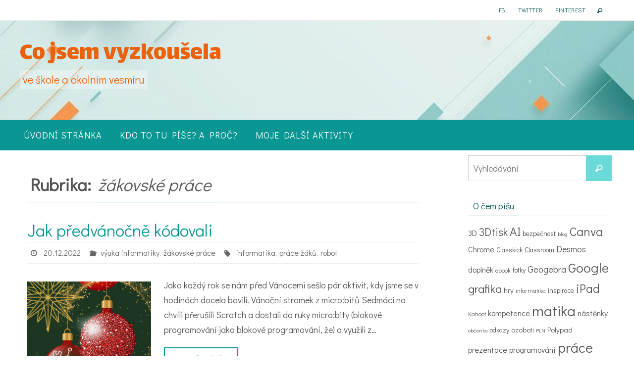

--- FILE ---
content_type: text/html; charset=UTF-8
request_url: https://www.cojsemvyzkousela.cz/?cat=5&paged=5
body_size: 17572
content:
<!DOCTYPE html>
<html lang="cs">
<head>
<meta name="viewport" content="width=device-width, user-scalable=yes, initial-scale=1.0, minimum-scale=1.0, maximum-scale=3.0">
<meta http-equiv="Content-Type" content="text/html; charset=UTF-8" />
<link rel="profile" href="http://gmpg.org/xfn/11" />
<link rel="pingback" href="https://www.cojsemvyzkousela.cz/xmlrpc.php" />
<title>žákovské práce &#8211; 5. stránka &#8211; Co jsem vyzkoušela</title>
<meta name='robots' content='max-image-preview:large' />
<link rel='dns-prefetch' href='//fonts.googleapis.com' />
<link rel='dns-prefetch' href='//cdn.openshareweb.com' />
<link rel='dns-prefetch' href='//cdn.shareaholic.net' />
<link rel='dns-prefetch' href='//www.shareaholic.net' />
<link rel='dns-prefetch' href='//analytics.shareaholic.com' />
<link rel='dns-prefetch' href='//recs.shareaholic.com' />
<link rel='dns-prefetch' href='//partner.shareaholic.com' />
<link rel="alternate" type="application/rss+xml" title="Co jsem vyzkoušela &raquo; RSS zdroj" href="https://www.cojsemvyzkousela.cz/?feed=rss2" />
<link rel="alternate" type="application/rss+xml" title="Co jsem vyzkoušela &raquo; RSS komentářů" href="https://www.cojsemvyzkousela.cz/?feed=comments-rss2" />
<link rel="alternate" type="application/rss+xml" title="Co jsem vyzkoušela &raquo; RSS pro rubriku žákovské práce" href="https://www.cojsemvyzkousela.cz/?feed=rss2&#038;cat=5" />
<!-- Shareaholic - https://www.shareaholic.com -->
<link rel='preload' href='//cdn.shareaholic.net/assets/pub/shareaholic.js' as='script'/>
<script data-no-minify='1' data-cfasync='false'>
_SHR_SETTINGS = {"endpoints":{"local_recs_url":"https:\/\/www.cojsemvyzkousela.cz\/wp-admin\/admin-ajax.php?action=shareaholic_permalink_related","ajax_url":"https:\/\/www.cojsemvyzkousela.cz\/wp-admin\/admin-ajax.php","share_counts_url":"https:\/\/www.cojsemvyzkousela.cz\/wp-admin\/admin-ajax.php?action=shareaholic_share_counts_api"},"site_id":"a9d04208073aeff215286aea0469850d"};
</script>
<script data-no-minify='1' data-cfasync='false' src='//cdn.shareaholic.net/assets/pub/shareaholic.js' data-shr-siteid='a9d04208073aeff215286aea0469850d' async ></script>

<!-- Shareaholic Content Tags -->
<meta name='shareaholic:site_name' content='Co jsem vyzkoušela' />
<meta name='shareaholic:language' content='cs' />
<meta name='shareaholic:article_visibility' content='private' />
<meta name='shareaholic:site_id' content='a9d04208073aeff215286aea0469850d' />
<meta name='shareaholic:wp_version' content='9.7.13' />

<!-- Shareaholic Content Tags End -->
<script type="text/javascript">
/* <![CDATA[ */
window._wpemojiSettings = {"baseUrl":"https:\/\/s.w.org\/images\/core\/emoji\/15.0.3\/72x72\/","ext":".png","svgUrl":"https:\/\/s.w.org\/images\/core\/emoji\/15.0.3\/svg\/","svgExt":".svg","source":{"concatemoji":"https:\/\/www.cojsemvyzkousela.cz\/wp-includes\/js\/wp-emoji-release.min.js?ver=6.5.7"}};
/*! This file is auto-generated */
!function(i,n){var o,s,e;function c(e){try{var t={supportTests:e,timestamp:(new Date).valueOf()};sessionStorage.setItem(o,JSON.stringify(t))}catch(e){}}function p(e,t,n){e.clearRect(0,0,e.canvas.width,e.canvas.height),e.fillText(t,0,0);var t=new Uint32Array(e.getImageData(0,0,e.canvas.width,e.canvas.height).data),r=(e.clearRect(0,0,e.canvas.width,e.canvas.height),e.fillText(n,0,0),new Uint32Array(e.getImageData(0,0,e.canvas.width,e.canvas.height).data));return t.every(function(e,t){return e===r[t]})}function u(e,t,n){switch(t){case"flag":return n(e,"\ud83c\udff3\ufe0f\u200d\u26a7\ufe0f","\ud83c\udff3\ufe0f\u200b\u26a7\ufe0f")?!1:!n(e,"\ud83c\uddfa\ud83c\uddf3","\ud83c\uddfa\u200b\ud83c\uddf3")&&!n(e,"\ud83c\udff4\udb40\udc67\udb40\udc62\udb40\udc65\udb40\udc6e\udb40\udc67\udb40\udc7f","\ud83c\udff4\u200b\udb40\udc67\u200b\udb40\udc62\u200b\udb40\udc65\u200b\udb40\udc6e\u200b\udb40\udc67\u200b\udb40\udc7f");case"emoji":return!n(e,"\ud83d\udc26\u200d\u2b1b","\ud83d\udc26\u200b\u2b1b")}return!1}function f(e,t,n){var r="undefined"!=typeof WorkerGlobalScope&&self instanceof WorkerGlobalScope?new OffscreenCanvas(300,150):i.createElement("canvas"),a=r.getContext("2d",{willReadFrequently:!0}),o=(a.textBaseline="top",a.font="600 32px Arial",{});return e.forEach(function(e){o[e]=t(a,e,n)}),o}function t(e){var t=i.createElement("script");t.src=e,t.defer=!0,i.head.appendChild(t)}"undefined"!=typeof Promise&&(o="wpEmojiSettingsSupports",s=["flag","emoji"],n.supports={everything:!0,everythingExceptFlag:!0},e=new Promise(function(e){i.addEventListener("DOMContentLoaded",e,{once:!0})}),new Promise(function(t){var n=function(){try{var e=JSON.parse(sessionStorage.getItem(o));if("object"==typeof e&&"number"==typeof e.timestamp&&(new Date).valueOf()<e.timestamp+604800&&"object"==typeof e.supportTests)return e.supportTests}catch(e){}return null}();if(!n){if("undefined"!=typeof Worker&&"undefined"!=typeof OffscreenCanvas&&"undefined"!=typeof URL&&URL.createObjectURL&&"undefined"!=typeof Blob)try{var e="postMessage("+f.toString()+"("+[JSON.stringify(s),u.toString(),p.toString()].join(",")+"));",r=new Blob([e],{type:"text/javascript"}),a=new Worker(URL.createObjectURL(r),{name:"wpTestEmojiSupports"});return void(a.onmessage=function(e){c(n=e.data),a.terminate(),t(n)})}catch(e){}c(n=f(s,u,p))}t(n)}).then(function(e){for(var t in e)n.supports[t]=e[t],n.supports.everything=n.supports.everything&&n.supports[t],"flag"!==t&&(n.supports.everythingExceptFlag=n.supports.everythingExceptFlag&&n.supports[t]);n.supports.everythingExceptFlag=n.supports.everythingExceptFlag&&!n.supports.flag,n.DOMReady=!1,n.readyCallback=function(){n.DOMReady=!0}}).then(function(){return e}).then(function(){var e;n.supports.everything||(n.readyCallback(),(e=n.source||{}).concatemoji?t(e.concatemoji):e.wpemoji&&e.twemoji&&(t(e.twemoji),t(e.wpemoji)))}))}((window,document),window._wpemojiSettings);
/* ]]> */
</script>
<style id='wp-emoji-styles-inline-css' type='text/css'>

	img.wp-smiley, img.emoji {
		display: inline !important;
		border: none !important;
		box-shadow: none !important;
		height: 1em !important;
		width: 1em !important;
		margin: 0 0.07em !important;
		vertical-align: -0.1em !important;
		background: none !important;
		padding: 0 !important;
	}
</style>
<link rel='stylesheet' id='wp-block-library-css' href='https://www.cojsemvyzkousela.cz/wp-includes/css/dist/block-library/style.min.css?ver=6.5.7' type='text/css' media='all' />
<style id='classic-theme-styles-inline-css' type='text/css'>
/*! This file is auto-generated */
.wp-block-button__link{color:#fff;background-color:#32373c;border-radius:9999px;box-shadow:none;text-decoration:none;padding:calc(.667em + 2px) calc(1.333em + 2px);font-size:1.125em}.wp-block-file__button{background:#32373c;color:#fff;text-decoration:none}
</style>
<style id='global-styles-inline-css' type='text/css'>
body{--wp--preset--color--black: #000000;--wp--preset--color--cyan-bluish-gray: #abb8c3;--wp--preset--color--white: #ffffff;--wp--preset--color--pale-pink: #f78da7;--wp--preset--color--vivid-red: #cf2e2e;--wp--preset--color--luminous-vivid-orange: #ff6900;--wp--preset--color--luminous-vivid-amber: #fcb900;--wp--preset--color--light-green-cyan: #7bdcb5;--wp--preset--color--vivid-green-cyan: #00d084;--wp--preset--color--pale-cyan-blue: #8ed1fc;--wp--preset--color--vivid-cyan-blue: #0693e3;--wp--preset--color--vivid-purple: #9b51e0;--wp--preset--gradient--vivid-cyan-blue-to-vivid-purple: linear-gradient(135deg,rgba(6,147,227,1) 0%,rgb(155,81,224) 100%);--wp--preset--gradient--light-green-cyan-to-vivid-green-cyan: linear-gradient(135deg,rgb(122,220,180) 0%,rgb(0,208,130) 100%);--wp--preset--gradient--luminous-vivid-amber-to-luminous-vivid-orange: linear-gradient(135deg,rgba(252,185,0,1) 0%,rgba(255,105,0,1) 100%);--wp--preset--gradient--luminous-vivid-orange-to-vivid-red: linear-gradient(135deg,rgba(255,105,0,1) 0%,rgb(207,46,46) 100%);--wp--preset--gradient--very-light-gray-to-cyan-bluish-gray: linear-gradient(135deg,rgb(238,238,238) 0%,rgb(169,184,195) 100%);--wp--preset--gradient--cool-to-warm-spectrum: linear-gradient(135deg,rgb(74,234,220) 0%,rgb(151,120,209) 20%,rgb(207,42,186) 40%,rgb(238,44,130) 60%,rgb(251,105,98) 80%,rgb(254,248,76) 100%);--wp--preset--gradient--blush-light-purple: linear-gradient(135deg,rgb(255,206,236) 0%,rgb(152,150,240) 100%);--wp--preset--gradient--blush-bordeaux: linear-gradient(135deg,rgb(254,205,165) 0%,rgb(254,45,45) 50%,rgb(107,0,62) 100%);--wp--preset--gradient--luminous-dusk: linear-gradient(135deg,rgb(255,203,112) 0%,rgb(199,81,192) 50%,rgb(65,88,208) 100%);--wp--preset--gradient--pale-ocean: linear-gradient(135deg,rgb(255,245,203) 0%,rgb(182,227,212) 50%,rgb(51,167,181) 100%);--wp--preset--gradient--electric-grass: linear-gradient(135deg,rgb(202,248,128) 0%,rgb(113,206,126) 100%);--wp--preset--gradient--midnight: linear-gradient(135deg,rgb(2,3,129) 0%,rgb(40,116,252) 100%);--wp--preset--font-size--small: 13px;--wp--preset--font-size--medium: 20px;--wp--preset--font-size--large: 36px;--wp--preset--font-size--x-large: 42px;--wp--preset--spacing--20: 0.44rem;--wp--preset--spacing--30: 0.67rem;--wp--preset--spacing--40: 1rem;--wp--preset--spacing--50: 1.5rem;--wp--preset--spacing--60: 2.25rem;--wp--preset--spacing--70: 3.38rem;--wp--preset--spacing--80: 5.06rem;--wp--preset--shadow--natural: 6px 6px 9px rgba(0, 0, 0, 0.2);--wp--preset--shadow--deep: 12px 12px 50px rgba(0, 0, 0, 0.4);--wp--preset--shadow--sharp: 6px 6px 0px rgba(0, 0, 0, 0.2);--wp--preset--shadow--outlined: 6px 6px 0px -3px rgba(255, 255, 255, 1), 6px 6px rgba(0, 0, 0, 1);--wp--preset--shadow--crisp: 6px 6px 0px rgba(0, 0, 0, 1);}:where(.is-layout-flex){gap: 0.5em;}:where(.is-layout-grid){gap: 0.5em;}body .is-layout-flex{display: flex;}body .is-layout-flex{flex-wrap: wrap;align-items: center;}body .is-layout-flex > *{margin: 0;}body .is-layout-grid{display: grid;}body .is-layout-grid > *{margin: 0;}:where(.wp-block-columns.is-layout-flex){gap: 2em;}:where(.wp-block-columns.is-layout-grid){gap: 2em;}:where(.wp-block-post-template.is-layout-flex){gap: 1.25em;}:where(.wp-block-post-template.is-layout-grid){gap: 1.25em;}.has-black-color{color: var(--wp--preset--color--black) !important;}.has-cyan-bluish-gray-color{color: var(--wp--preset--color--cyan-bluish-gray) !important;}.has-white-color{color: var(--wp--preset--color--white) !important;}.has-pale-pink-color{color: var(--wp--preset--color--pale-pink) !important;}.has-vivid-red-color{color: var(--wp--preset--color--vivid-red) !important;}.has-luminous-vivid-orange-color{color: var(--wp--preset--color--luminous-vivid-orange) !important;}.has-luminous-vivid-amber-color{color: var(--wp--preset--color--luminous-vivid-amber) !important;}.has-light-green-cyan-color{color: var(--wp--preset--color--light-green-cyan) !important;}.has-vivid-green-cyan-color{color: var(--wp--preset--color--vivid-green-cyan) !important;}.has-pale-cyan-blue-color{color: var(--wp--preset--color--pale-cyan-blue) !important;}.has-vivid-cyan-blue-color{color: var(--wp--preset--color--vivid-cyan-blue) !important;}.has-vivid-purple-color{color: var(--wp--preset--color--vivid-purple) !important;}.has-black-background-color{background-color: var(--wp--preset--color--black) !important;}.has-cyan-bluish-gray-background-color{background-color: var(--wp--preset--color--cyan-bluish-gray) !important;}.has-white-background-color{background-color: var(--wp--preset--color--white) !important;}.has-pale-pink-background-color{background-color: var(--wp--preset--color--pale-pink) !important;}.has-vivid-red-background-color{background-color: var(--wp--preset--color--vivid-red) !important;}.has-luminous-vivid-orange-background-color{background-color: var(--wp--preset--color--luminous-vivid-orange) !important;}.has-luminous-vivid-amber-background-color{background-color: var(--wp--preset--color--luminous-vivid-amber) !important;}.has-light-green-cyan-background-color{background-color: var(--wp--preset--color--light-green-cyan) !important;}.has-vivid-green-cyan-background-color{background-color: var(--wp--preset--color--vivid-green-cyan) !important;}.has-pale-cyan-blue-background-color{background-color: var(--wp--preset--color--pale-cyan-blue) !important;}.has-vivid-cyan-blue-background-color{background-color: var(--wp--preset--color--vivid-cyan-blue) !important;}.has-vivid-purple-background-color{background-color: var(--wp--preset--color--vivid-purple) !important;}.has-black-border-color{border-color: var(--wp--preset--color--black) !important;}.has-cyan-bluish-gray-border-color{border-color: var(--wp--preset--color--cyan-bluish-gray) !important;}.has-white-border-color{border-color: var(--wp--preset--color--white) !important;}.has-pale-pink-border-color{border-color: var(--wp--preset--color--pale-pink) !important;}.has-vivid-red-border-color{border-color: var(--wp--preset--color--vivid-red) !important;}.has-luminous-vivid-orange-border-color{border-color: var(--wp--preset--color--luminous-vivid-orange) !important;}.has-luminous-vivid-amber-border-color{border-color: var(--wp--preset--color--luminous-vivid-amber) !important;}.has-light-green-cyan-border-color{border-color: var(--wp--preset--color--light-green-cyan) !important;}.has-vivid-green-cyan-border-color{border-color: var(--wp--preset--color--vivid-green-cyan) !important;}.has-pale-cyan-blue-border-color{border-color: var(--wp--preset--color--pale-cyan-blue) !important;}.has-vivid-cyan-blue-border-color{border-color: var(--wp--preset--color--vivid-cyan-blue) !important;}.has-vivid-purple-border-color{border-color: var(--wp--preset--color--vivid-purple) !important;}.has-vivid-cyan-blue-to-vivid-purple-gradient-background{background: var(--wp--preset--gradient--vivid-cyan-blue-to-vivid-purple) !important;}.has-light-green-cyan-to-vivid-green-cyan-gradient-background{background: var(--wp--preset--gradient--light-green-cyan-to-vivid-green-cyan) !important;}.has-luminous-vivid-amber-to-luminous-vivid-orange-gradient-background{background: var(--wp--preset--gradient--luminous-vivid-amber-to-luminous-vivid-orange) !important;}.has-luminous-vivid-orange-to-vivid-red-gradient-background{background: var(--wp--preset--gradient--luminous-vivid-orange-to-vivid-red) !important;}.has-very-light-gray-to-cyan-bluish-gray-gradient-background{background: var(--wp--preset--gradient--very-light-gray-to-cyan-bluish-gray) !important;}.has-cool-to-warm-spectrum-gradient-background{background: var(--wp--preset--gradient--cool-to-warm-spectrum) !important;}.has-blush-light-purple-gradient-background{background: var(--wp--preset--gradient--blush-light-purple) !important;}.has-blush-bordeaux-gradient-background{background: var(--wp--preset--gradient--blush-bordeaux) !important;}.has-luminous-dusk-gradient-background{background: var(--wp--preset--gradient--luminous-dusk) !important;}.has-pale-ocean-gradient-background{background: var(--wp--preset--gradient--pale-ocean) !important;}.has-electric-grass-gradient-background{background: var(--wp--preset--gradient--electric-grass) !important;}.has-midnight-gradient-background{background: var(--wp--preset--gradient--midnight) !important;}.has-small-font-size{font-size: var(--wp--preset--font-size--small) !important;}.has-medium-font-size{font-size: var(--wp--preset--font-size--medium) !important;}.has-large-font-size{font-size: var(--wp--preset--font-size--large) !important;}.has-x-large-font-size{font-size: var(--wp--preset--font-size--x-large) !important;}
.wp-block-navigation a:where(:not(.wp-element-button)){color: inherit;}
:where(.wp-block-post-template.is-layout-flex){gap: 1.25em;}:where(.wp-block-post-template.is-layout-grid){gap: 1.25em;}
:where(.wp-block-columns.is-layout-flex){gap: 2em;}:where(.wp-block-columns.is-layout-grid){gap: 2em;}
.wp-block-pullquote{font-size: 1.5em;line-height: 1.6;}
</style>
<link rel='stylesheet' id='responsive-lightbox-prettyphoto-css' href='https://www.cojsemvyzkousela.cz/wp-content/plugins/responsive-lightbox/assets/prettyphoto/prettyPhoto.min.css?ver=3.1.6' type='text/css' media='all' />
<link rel='stylesheet' id='nirvana-fonts-css' href='https://www.cojsemvyzkousela.cz/wp-content/themes/nirvana/fonts/fontfaces.css?ver=1.6.3' type='text/css' media='all' />
<link rel='stylesheet' id='nirvana-googlefonts-css' href='//fonts.googleapis.com/css?family=Didact+Gothic|Lalezar' type='text/css' media='screen' />
<link rel='stylesheet' id='nirvana-style-css' href='https://www.cojsemvyzkousela.cz/wp-content/themes/nirvana/style.css?ver=1.6.3' type='text/css' media='all' />
<style id='nirvana-style-inline-css' type='text/css'>
 #header-container { width: 1200px; } #header-container, #access >.menu, #forbottom, #colophon, #footer-widget-area, #topbar-inner, .ppbox, #pp-afterslider #container, #breadcrumbs-box { max-width: 1200px; } #container.one-column { } #container.two-columns-right #secondary { width: 300px; float:right; } #container.two-columns-right #content { width: 760px; float: left; } /* fallback */ #container.two-columns-right #content { width: calc(100% - 380px); float: left; } #container.two-columns-left #primary { width: 300px; float: left; } #container.two-columns-left #content { width: 760px; float: right; } /* fallback */ #container.two-columns-left #content { width: -moz-calc(100% - 380px); float: right; width: -webkit-calc(100% - 380px ); width: calc(100% - 380px); } #container.three-columns-right .sidey { width: 150px; float: left; } #container.three-columns-right #primary { margin-left: 80px; margin-right: 80px; } #container.three-columns-right #content { width: 680px; float: left; } /* fallback */ #container.three-columns-right #content { width: -moz-calc(100% - 460px); float: left; width: -webkit-calc(100% - 460px); width: calc(100% - 460px); } #container.three-columns-left .sidey { width: 150px; float: left; } #container.three-columns-left #secondary{ margin-left: 80px; margin-right: 80px; } #container.three-columns-left #content { width: 680px; float: right;} /* fallback */ #container.three-columns-left #content { width: -moz-calc(100% - 460px); float: right; width: -webkit-calc(100% - 460px); width: calc(100% - 460px); } #container.three-columns-sided .sidey { width: 150px; float: left; } #container.three-columns-sided #secondary{ float:right; } #container.three-columns-sided #content { width: 680px; float: right; /* fallback */ width: -moz-calc(100% - 460px); float: right; width: -webkit-calc(100% - 460px); float: right; width: calc(100% - 460px); float: right; margin: 0 230px 0 -1140px; } body { font-family: "Didact Gothic"; } #content h1.entry-title a, #content h2.entry-title a, #content h1.entry-title, #content h2.entry-title { font-family: "Didact Gothic"; } .widget-title, .widget-title a { line-height: normal; font-family: "Didact Gothic"; } .widget-container, .widget-container a { font-family: "Didact Gothic"; } .entry-content h1, .entry-content h2, .entry-content h3, .entry-content h4, .entry-content h5, .entry-content h6, .nivo-caption h2, #front-text1 h1, #front-text2 h1, h3.column-header-image, #comments #reply-title { font-family: "Didact Gothic"; } #site-title span a { font-family: "Lalezar"; } #access ul li a, #access ul li a span { font-family: "Didact Gothic"; } /* general */ body { color: #555; background-color: #fff } a { color: #0a9794; } a:hover, .entry-meta span a:hover, .comments-link a:hover, body.coldisplay2 #front-columns a:active { color: #6ADBD8; } a:active { background-color: #B3D8DF; color: #FFFFFF; } .entry-meta a:hover, .widget-container a:hover, .footer2 a:hover { border-bottom-color: #ccc; } .sticky h2.entry-title a { background-color: #6ADBD8; color: #FFFFFF; } #header { ; } #site-title span a { color: #eb610c; } #site-description { color: #eb610c; background-color: rgba(255,255,255,0.3); padding: 3px 6px; } .socials a:hover .socials-hover { background-color: #6ADBD8; } .socials .socials-hover { background-color: #0a9794; } /* Main menu top level */ #access a, #nav-toggle span { color: #FFF; } #access, #nav-toggle, #access ul li { background-color: #0a9794; } #access > .menu > ul > li > a > span { } #access ul li:hover { background-color: #0a9794; color: #EEE; } #access ul > li.current_page_item , #access ul > li.current-menu-item, #access ul > li.current_page_ancestor , #access ul > li.current-menu-ancestor { background-color: #17a4a1; } /* Main menu Submenus */ #access ul ul li, #access ul ul { background-color: #0a9794; } #access ul ul li a { color: #EEE; } #access ul ul li:hover { background-color: #18a5a2; } #breadcrumbs { background-color: #f5f5f5; } #access ul ul li.current_page_item, #access ul ul li.current-menu-item, #access ul ul li.current_page_ancestor, #access ul ul li.current-menu-ancestor { background-color: #18a5a2; } /* top menu */ #topbar { background-color: #fff; border-bottom-color: #ebebeb; } .menu-header-search .searchform { background: #F7F7F7; } .topmenu ul li a, .search-icon:before { color: #075957; } .topmenu ul li a:hover { background-color: #efefef; } .search-icon:hover:before { color: #6ADBD8; } /* main */ #main { background-color: #FFFFFF; } #author-info, .page-title, #entry-author-info { border-color: #ccc; } .page-title-text { border-color: #B3D8DF; } .page-title span { border-color: #6ADBD8; } #entry-author-info #author-avatar, #author-info #author-avatar { border-color: #eee; } .avatar-container:before { background-color: #B3D8DF; } .sidey .widget-container { color: #555; ; } .sidey .widget-title { color: #075957; ; border-color: #ccc; } .sidey .widget-container a { color: #555; } .sidey .widget-container a:hover { ; } .widget-title span { border-color: #075957; } .entry-content h1, .entry-content h2, .entry-content h3, .entry-content h4, .entry-content h5, .entry-content h6 { color: #0ABAB5; } .entry-title, .entry-title a{ color: #0a9794; } .entry-title a:hover { color: #0a9794; } #content span.entry-format { color: #ccc; } /* footer */ #footer { color: #FFF; background-color: #075957; } #footer2 { color: #FFF; background-color: #0ABAB5; } #sfooter-full { background-color: #05b5b0; } .footermenu ul li { border-color: #19c9c4; } .footermenu ul li:hover { border-color: #2dddd8; } #colophon a { color: #fff; } #colophon a:hover { color: #fff; } #footer2 a, .footermenu ul li:after { color: #B3D8DF; } #footer2 a:hover { color: #eee; } #footer .widget-container { color: #FFF; background-color: #075957; } #footer .widget-title { color: #eee; ; border-color:#ccc; } /* buttons */ a.continue-reading-link { color: #0a9794; border-color: #0a9794; } a.continue-reading-link:hover { background-color: #6ADBD8; color: #fff; } #cryout_ajax_more_trigger { border: 1px solid #ccc; } #cryout_ajax_more_trigger:hover { background-color: #F7F7F7; } a.continue-reading-link i.crycon-right-dir { color: #6ADBD8 } a.continue-reading-link:hover i.crycon-right-dir { color: #fff } .page-link a, .page-link > span > em { border-color: #ccc } .columnmore a { background: #B3D8DF; color:#F7F7F7 } .columnmore a:hover { background: #6ADBD8; } .file, .button, input[type="submit"], input[type="reset"], #respond .form-submit input#submit { background-color: #FFFFFF; border-color: #ccc; } .button:hover, #respond .form-submit input#submit:hover { background-color: #F7F7F7; } .entry-content tr th, .entry-content thead th { color: #0ABAB5; } .entry-content tr th { background-color: #6ADBD8; color:#FFFFFF; } .entry-content tr.even { background-color: #F7F7F7; } hr { border-color: #eee; } input[type="text"], input[type="password"], input[type="email"], input[type="color"], input[type="date"], input[type="datetime"], input[type="datetime-local"], input[type="month"], input[type="number"], input[type="range"], input[type="search"], input[type="tel"], input[type="time"], input[type="url"], input[type="week"], textarea, select { border-color: #ccc #eee #eee #ccc; color: #555; } input[type="submit"], input[type="reset"] { color: #555; } input[type="text"]:hover, input[type="password"]:hover, input[type="email"]:hover, input[type="color"]:hover, input[type="date"]:hover, input[type="datetime"]:hover, input[type="datetime-local"]:hover, input[type="month"]:hover, input[type="number"]:hover, input[type="range"]:hover, input[type="search"]:hover, input[type="tel"]:hover, input[type="time"]:hover, input[type="url"]:hover, input[type="week"]:hover, textarea:hover { background-color: rgba(247,247,247,0.4); } .entry-content pre { background-color: #F7F7F7; border-color: rgba(106,219,216,0.1); } abbr, acronym { border-color: #555; } .comment-meta a { color: #999; } #respond .form-allowed-tags { color: #999; } .comment .reply a { border-color: #eee; } .comment .reply a:hover { color: #0a9794; } .entry-meta { border-color: #eee; } .entry-meta .crycon-metas:before { color: #666; } .entry-meta span a, .comments-link a { color: #666; } .entry-meta span a:hover, .comments-link a:hover { ; } .entry-meta span, .entry-utility span, .footer-tags { color: #c1c1c1; } .nav-next a, .nav-previous a{ background-color:#f8f8f8; } .nav-next a:hover, .nav-previous a:hover { background-color: #0a9794; color:#FFFFFF; } .pagination { border-color: #ededed; } .pagination a:hover { background-color: #B3D8DF; color: #FFFFFF; } h3#comments-title { border-color: #ccc; } h3#comments-title span { background-color: #6ADBD8; color: #FFFFFF; } .comment-details { border-color: #eee; } .searchform input[type="text"] { color: #999; } .searchform:after { background-color: #6ADBD8; } .searchform:hover:after { background-color: #B3D8DF; } .searchsubmit[type="submit"]{ color: #F7F7F7; } li.menu-main-search .searchform .s { background-color: #fff; } li.menu-main-search .searchsubmit[type="submit"] { color: #999; } .caption-accented .wp-caption { background-color:rgba(106,219,216,0.8); color:#FFFFFF; } .nirvana-image-one .entry-content img[class*='align'], .nirvana-image-one .entry-summary img[class*='align'], .nirvana-image-two .entry-content img[class*='align'], .nirvana-image-two .entry-summary img[class*='align'] .nirvana-image-one .entry-content [class*='wp-block'][class*='align'] img, .nirvana-image-one .entry-summary [class*='wp-block'][class*='align'] img, .nirvana-image-two .entry-content [class*='wp-block'][class*='align'] img, .nirvana-image-two .entry-summary [class*='wp-block'][class*='align'] img { border-color: #6ADBD8; } html { font-size: 18px; line-height: 1.7; } .entry-content, .entry-summary, .ppbox { text-align:inherit ; } .entry-content, .entry-summary, .widget-container, .ppbox, .navigation { ; } #content h1.entry-title, #content h2.entry-title, .woocommerce-page h1.page-title { font-size: 34px; } .widget-title, .widget-title a { font-size: 18px; } .widget-container, .widget-container a { font-size: 16px; } #content h1, #pp-afterslider h1 { font-size: 35px; } #content h2, #pp-afterslider h2 { font-size: 31px; } #content h3, #pp-afterslider h3 { font-size: 26px; } #content h4, #pp-afterslider h4 { font-size: 22px; } #content h5, #pp-afterslider h5 { font-size: 18px; } #content h6, #pp-afterslider h6 { font-size: 13px; } #site-title span a { font-size: 50px; } #access ul li a { font-size: 18px; } #access ul ul ul a { font-size: 17px; } .nocomments, .nocomments2 { display: none; } article footer.entry-meta { display: none; } .entry-content p, .entry-content ul, .entry-content ol, .entry-content dd, .entry-content pre, .entry-content hr, .commentlist p, .entry-summary p { margin-bottom: 1.0em; } #header-container > div { margin: 35px 0 0 0px; } #toTop:hover .crycon-back2top:before { color: #B3D8DF; } #main { margin-top: 5px; } #forbottom { padding-left: 0px; padding-right: 0px; } #header-widget-area { width: 25%; } #branding { height:200px; } 
/* Nirvana Custom CSS */
</style>
<link rel='stylesheet' id='nirvana-mobile-css' href='https://www.cojsemvyzkousela.cz/wp-content/themes/nirvana/styles/style-mobile.css?ver=1.6.3' type='text/css' media='all' />
<script type="text/javascript" src="https://www.cojsemvyzkousela.cz/wp-includes/js/jquery/jquery.min.js?ver=3.7.1" id="jquery-core-js"></script>
<script type="text/javascript" src="https://www.cojsemvyzkousela.cz/wp-includes/js/jquery/jquery-migrate.min.js?ver=3.4.1" id="jquery-migrate-js"></script>
<script type="text/javascript" src="https://www.cojsemvyzkousela.cz/wp-content/plugins/responsive-lightbox/assets/prettyphoto/jquery.prettyPhoto.min.js?ver=3.1.6" id="responsive-lightbox-prettyphoto-js"></script>
<script type="text/javascript" src="https://www.cojsemvyzkousela.cz/wp-includes/js/underscore.min.js?ver=1.13.4" id="underscore-js"></script>
<script type="text/javascript" src="https://www.cojsemvyzkousela.cz/wp-content/plugins/responsive-lightbox/assets/infinitescroll/infinite-scroll.pkgd.min.js?ver=4.0.1" id="responsive-lightbox-infinite-scroll-js"></script>
<script type="text/javascript" id="responsive-lightbox-js-before">
/* <![CDATA[ */
var rlArgs = {"script":"prettyphoto","selector":"lightbox","customEvents":"","activeGalleries":true,"animationSpeed":"normal","slideshow":false,"slideshowDelay":5000,"slideshowAutoplay":false,"opacity":"0.59","showTitle":true,"allowResize":true,"allowExpand":true,"width":1080,"height":720,"separator":"\/","theme":"facebook","horizontalPadding":20,"hideFlash":false,"wmode":"opaque","videoAutoplay":false,"modal":false,"deeplinking":false,"overlayGallery":true,"keyboardShortcuts":true,"social":false,"woocommerce_gallery":false,"ajaxurl":"https:\/\/www.cojsemvyzkousela.cz\/wp-admin\/admin-ajax.php","nonce":"b2c0d04bd8","preview":false,"postId":8400,"scriptExtension":false};
/* ]]> */
</script>
<script type="text/javascript" src="https://www.cojsemvyzkousela.cz/wp-content/plugins/responsive-lightbox/js/front.js?ver=2.5.5" id="responsive-lightbox-js"></script>
<link rel="https://api.w.org/" href="https://www.cojsemvyzkousela.cz/index.php?rest_route=/" /><link rel="alternate" type="application/json" href="https://www.cojsemvyzkousela.cz/index.php?rest_route=/wp/v2/categories/5" /><link rel="EditURI" type="application/rsd+xml" title="RSD" href="https://www.cojsemvyzkousela.cz/xmlrpc.php?rsd" />
<meta name="generator" content="WordPress 6.5.7" />
<link rel="icon" href="https://www.cojsemvyzkousela.cz/wp-content/uploads/2016/01/cropped-malý-trpaslík-32x32.png" sizes="32x32" />
<link rel="icon" href="https://www.cojsemvyzkousela.cz/wp-content/uploads/2016/01/cropped-malý-trpaslík-192x192.png" sizes="192x192" />
<link rel="apple-touch-icon" href="https://www.cojsemvyzkousela.cz/wp-content/uploads/2016/01/cropped-malý-trpaslík-180x180.png" />
<meta name="msapplication-TileImage" content="https://www.cojsemvyzkousela.cz/wp-content/uploads/2016/01/cropped-malý-trpaslík-270x270.png" />
<!--[if lt IE 9]>
<script>
document.createElement('header');
document.createElement('nav');
document.createElement('section');
document.createElement('article');
document.createElement('aside');
document.createElement('footer');
</script>
<![endif]-->
		<style type="text/css" id="wp-custom-css">
			/* Skrytí odkazů v tag cloud (cloudu značek) */
.tag-cloud-link[href*="ud-all"],
.tag-cloud-link[href*="ud-11"] {
    display: none;
}

/* Skrytí odkazů na značky v detailech příspěvku */
a[rel="tag"][href*="tag=ud-all"],
a[rel="tag"][href*="tag=ud-11"] {
    display: none !important;
}		</style>
		</head>
<body class="archive paged category category-zakovske category-5 paged-5 category-paged-5 nirvana-image-two caption-simple nirvana-comment-placeholders nirvana-menu-left">

		<a class="skip-link screen-reader-text" href="#main" title="Přeskočit na obsah"> Přeskočit na obsah </a>
	
<div id="wrapper" class="hfeed">
<div id="topbar" ><div id="topbar-inner"> <nav class="topmenu"><ul id="menu-social" class="menu"><li id="menu-item-3020" class="menu-item menu-item-type-custom menu-item-object-custom menu-item-3020"><a href="https://www.facebook.com/groups/1906126612953844/">FB</a></li>
<li id="menu-item-3024" class="menu-item menu-item-type-custom menu-item-object-custom menu-item-3024"><a href="https://twitter.com/JitkaRa">Twitter</a></li>
<li id="menu-item-3026" class="menu-item menu-item-type-custom menu-item-object-custom menu-item-3026"><a href="https://cz.pinterest.com/jitkara/">Pinterest</a></li>
<li class='menu-header-search'>
							<i class='search-icon'></i> 
<form role="search" method="get" class="searchform" action="https://www.cojsemvyzkousela.cz/">
	<label>
		<span class="screen-reader-text">Search for:</span>
		<input type="search" class="s" placeholder="Vyhledávání" value="" name="s" />
	</label>
	<button type="submit" class="searchsubmit"><span class="screen-reader-text">Vyhledávání</span><i class="crycon-search"></i></button>
</form>
</li></ul></nav> </div></div>

<div id="header-full">
	<header id="header">
		<div id="masthead">
					<div id="branding" role="banner" >
				<img id="bg_image" alt="Co jsem vyzkoušela" title="Co jsem vyzkoušela" src="https://www.cojsemvyzkousela.cz/wp-content/uploads/2025/09/cropped-velmi-jemny-graficky-design-jako-pozadi-technologickeho-webu-prevladajici-barva-teal-a-white-s-drobnymi-oranzovymi-akcenty-1-1.jpg"  /><div id="header-container"><div class="site-identity"><div id="site-title"><span> <a href="https://www.cojsemvyzkousela.cz/" title="Co jsem vyzkoušela" rel="home">Co jsem vyzkoušela</a> </span></div><div id="site-description" >ve škole a okolním vesmíru</div></div></div>								<div style="clear:both;"></div>
			</div><!-- #branding -->
			<button id="nav-toggle"><span>&nbsp;</span></button>
			<nav id="access" class="jssafe" role="navigation">
					<div class="skip-link screen-reader-text"><a href="#content" title="Přeskočit na obsah">Přeskočit na obsah</a></div>
	<div id="prime_nav" class="menu"><ul>
<li ><a href="https://www.cojsemvyzkousela.cz/"><span>Úvodní stránka</span></a></li><li class="page_item page-item-2"><a href="https://www.cojsemvyzkousela.cz/?page_id=2"><span>Kdo to tu píše? A proč?</span></a></li>
<li class="page_item page-item-7745"><a href="https://www.cojsemvyzkousela.cz/?page_id=7745"><span>Moje další aktivity</span></a></li>
</ul></div>
			</nav><!-- #access -->


		</div><!-- #masthead -->
	</header><!-- #header -->
</div><!-- #header-full -->

<div style="clear:both;height:0;"> </div>
<div id="main">
		<div id="toTop"><i class="crycon-back2top"></i> </div>	<div  id="forbottom" >
		
		<div style="clear:both;"> </div>

		<section id="container" class="two-columns-right">
			<div id="content" role="main">
			
						
			
				<header class="page-header">
					<h1 class="page-title"><div class="page-title-text">Rubrika: <span>žákovské práce</span><div></h1>									</header>

								
					
	<article id="post-8400" class="post-8400 post type-post status-publish format-standard has-post-thumbnail hentry category-vyuka-ict category-zakovske tag-informatika tag-prace-zaku tag-robot">
				
		<header class="entry-header">			
			<h2 class="entry-title">
				<a href="https://www.cojsemvyzkousela.cz/?p=8400" title="Trvalý odkaz naJak předvánočně kódovali" rel="bookmark">Jak předvánočně kódovali</a>
			</h2>
						<div class="entry-meta">
				<span>
						<i class="crycon-time crycon-metas" title="Datum"></i>
						<time class="onDate date published" datetime="2022-12-20T12:00:00+01:00">
							<a href="https://www.cojsemvyzkousela.cz/?p=8400" rel="bookmark">20.12.2022</a>
						</time>
					</span><time class="updated"  datetime="2022-12-19T21:59:15+01:00">19.12.2022</time><span class="bl_categ"><i class="crycon-folder-open crycon-metas" title="Kategorie"></i><a href="https://www.cojsemvyzkousela.cz/?cat=9" rel="category">výuka informatiky</a>, <a href="https://www.cojsemvyzkousela.cz/?cat=5" rel="category">žákovské práce</a></span> 		<span class="footer-tags">
			<i class="crycon-tag crycon-metas" title="Štítky"> </i><a href="https://www.cojsemvyzkousela.cz/?tag=informatika" rel="tag">informatika</a>, <a href="https://www.cojsemvyzkousela.cz/?tag=prace-zaku" rel="tag">práce žáků</a>, <a href="https://www.cojsemvyzkousela.cz/?tag=robot" rel="tag">robot</a>		</span>
				</div><!-- .entry-meta -->	
		</header><!-- .entry-header -->
		
									
												<div class="entry-summary">
						<a href="https://www.cojsemvyzkousela.cz/?p=8400" title="Jak předvánočně kódovali"><img width="250" height="250" src="https://www.cojsemvyzkousela.cz/wp-content/uploads/2022/12/Snimek-obrazovky_20221213_202802-250x250.png" class="alignleft post_thumbnail wp-post-image" alt="" decoding="async" fetchpriority="high" srcset="https://www.cojsemvyzkousela.cz/wp-content/uploads/2022/12/Snimek-obrazovky_20221213_202802-250x250.png 250w, https://www.cojsemvyzkousela.cz/wp-content/uploads/2022/12/Snimek-obrazovky_20221213_202802-150x150.png 150w, https://www.cojsemvyzkousela.cz/wp-content/uploads/2022/12/Snimek-obrazovky_20221213_202802-96x96.png 96w, https://www.cojsemvyzkousela.cz/wp-content/uploads/2022/12/Snimek-obrazovky_20221213_202802-84x84.png 84w" sizes="(max-width: 250px) 100vw, 250px" /></a>						<p>Jako každý rok se nám před Vánocemi sešlo pár aktivit, kdy jsme se v hodinách docela bavili. Vánoční stromek z micro:bitů Sedmáci na chvíli přerušili Scratch a dostali do ruky micro:bity (blokové programování jako blokové programování, že) a využili z&#8230;</p>
<p> <a class="continue-reading-link" href="https://www.cojsemvyzkousela.cz/?p=8400"><span>Pokračování</span><i class="crycon-right-dir"></i></a> </p>
<div style='display:none;' class='shareaholic-canvas' data-app='share_buttons' data-title='Jak předvánočně kódovali' data-link='https://www.cojsemvyzkousela.cz/?p=8400' data-app-id-name='category_below_content'></div>						</div><!-- .entry-summary -->
									
		
		<footer class="entry-meta">
					</footer>
	</article><!-- #post-8400 -->
	

				
					
	<article id="post-8388" class="post-8388 post type-post status-publish format-standard hentry category-grafika category-zakovske tag-canva tag-grafika">
				
		<header class="entry-header">			
			<h2 class="entry-title">
				<a href="https://www.cojsemvyzkousela.cz/?p=8388" title="Trvalý odkaz naJak dělali video kalendář" rel="bookmark">Jak dělali video kalendář</a>
			</h2>
						<div class="entry-meta">
				<span>
						<i class="crycon-time crycon-metas" title="Datum"></i>
						<time class="onDate date published" datetime="2022-12-13T12:00:00+01:00">
							<a href="https://www.cojsemvyzkousela.cz/?p=8388" rel="bookmark">13.12.2022</a>
						</time>
					</span><time class="updated"  datetime="2022-12-13T20:35:05+01:00">13.12.2022</time><span class="bl_categ"><i class="crycon-folder-open crycon-metas" title="Kategorie"></i><a href="https://www.cojsemvyzkousela.cz/?cat=18" rel="category">grafika</a>, <a href="https://www.cojsemvyzkousela.cz/?cat=5" rel="category">žákovské práce</a></span> 		<span class="footer-tags">
			<i class="crycon-tag crycon-metas" title="Štítky"> </i><a href="https://www.cojsemvyzkousela.cz/?tag=canva" rel="tag">Canva</a>, <a href="https://www.cojsemvyzkousela.cz/?tag=grafika" rel="tag">grafika</a>		</span>
				</div><!-- .entry-meta -->	
		</header><!-- .entry-header -->
		
									
												<div class="entry-summary">
						<a title="Jak dělali video kalendář" href="https://www.cojsemvyzkousela.cz/?p=8388" >
			<img width="250" title="" alt="" class="alignleft post_thumbnail" src="https://www.cojsemvyzkousela.cz/wp-content/uploads/2022/12/Snimek-obrazovky_20221209_182407-250x250.png"></a>						<p>Na Canvě se dá vypěstovat klidně závislost. A práce s videem k tomu hodně přispívá. Protože se neskutečně jednoduchá a základy zvládne opravdu každý. Slečny v 6. třídě si vytvořily na seznámení s Canvou jeden plakát a rovnou jsme se&#8230;</p>
<p> <a class="continue-reading-link" href="https://www.cojsemvyzkousela.cz/?p=8388"><span>Pokračování</span><i class="crycon-right-dir"></i></a> </p>
<div style='display:none;' class='shareaholic-canvas' data-app='share_buttons' data-title='Jak dělali video kalendář' data-link='https://www.cojsemvyzkousela.cz/?p=8388' data-app-id-name='category_below_content'></div>						</div><!-- .entry-summary -->
									
		
		<footer class="entry-meta">
					</footer>
	</article><!-- #post-8388 -->
	

				
					
	<article id="post-8321" class="post-8321 post type-post status-publish format-standard has-post-thumbnail hentry category-grafika category-zakovske tag-ai tag-canva tag-vytvarka">
				
		<header class="entry-header">			
			<h2 class="entry-title">
				<a href="https://www.cojsemvyzkousela.cz/?p=8321" title="Trvalý odkaz naJak byli za slavné malíře" rel="bookmark">Jak byli za slavné malíře</a>
			</h2>
						<div class="entry-meta">
				<span>
						<i class="crycon-time crycon-metas" title="Datum"></i>
						<time class="onDate date published" datetime="2022-11-29T12:07:00+01:00">
							<a href="https://www.cojsemvyzkousela.cz/?p=8321" rel="bookmark">29.11.2022</a>
						</time>
					</span><time class="updated"  datetime="2022-11-27T11:13:26+01:00">27.11.2022</time><span class="bl_categ"><i class="crycon-folder-open crycon-metas" title="Kategorie"></i><a href="https://www.cojsemvyzkousela.cz/?cat=18" rel="category">grafika</a>, <a href="https://www.cojsemvyzkousela.cz/?cat=5" rel="category">žákovské práce</a></span> 		<span class="footer-tags">
			<i class="crycon-tag crycon-metas" title="Štítky"> </i><a href="https://www.cojsemvyzkousela.cz/?tag=ai" rel="tag">AI</a>, <a href="https://www.cojsemvyzkousela.cz/?tag=canva" rel="tag">Canva</a>, <a href="https://www.cojsemvyzkousela.cz/?tag=vytvarka" rel="tag">výtvarka</a>		</span>
				</div><!-- .entry-meta -->	
		</header><!-- .entry-header -->
		
									
												<div class="entry-summary">
						<a href="https://www.cojsemvyzkousela.cz/?p=8321" title="Jak byli za slavné malíře"><img width="250" height="250" src="https://www.cojsemvyzkousela.cz/wp-content/uploads/2022/11/Jackson-Pollock-250x250.png" class="alignleft post_thumbnail wp-post-image" alt="" decoding="async" srcset="https://www.cojsemvyzkousela.cz/wp-content/uploads/2022/11/Jackson-Pollock-250x250.png 250w, https://www.cojsemvyzkousela.cz/wp-content/uploads/2022/11/Jackson-Pollock-150x150.png 150w, https://www.cojsemvyzkousela.cz/wp-content/uploads/2022/11/Jackson-Pollock-96x96.png 96w, https://www.cojsemvyzkousela.cz/wp-content/uploads/2022/11/Jackson-Pollock-84x84.png 84w" sizes="(max-width: 250px) 100vw, 250px" /></a>						<p>Recyklovala jsem tvorbu plakátu v Canvě s jinou třídou a jiným námětem &#8211; tentokrát to odnesli slavní malíři napříč stoletími. Část A. sběr informací: vybrat autora ze seznamu najít díla na https://artsandculture.google.com/ najít stručné informace o autorovi (styl, slavná díla) vytvořit&#8230;</p>
<p> <a class="continue-reading-link" href="https://www.cojsemvyzkousela.cz/?p=8321"><span>Pokračování</span><i class="crycon-right-dir"></i></a> </p>
<div style='display:none;' class='shareaholic-canvas' data-app='share_buttons' data-title='Jak byli za slavné malíře' data-link='https://www.cojsemvyzkousela.cz/?p=8321' data-app-id-name='category_below_content'></div>						</div><!-- .entry-summary -->
									
		
		<footer class="entry-meta">
					</footer>
	</article><!-- #post-8321 -->
	

				
					
	<article id="post-8308" class="post-8308 post type-post status-publish format-standard has-post-thumbnail hentry category-vyuka-matematiky category-zakovske tag-matika tag-prace-zaku">
				
		<header class="entry-header">			
			<h2 class="entry-title">
				<a href="https://www.cojsemvyzkousela.cz/?p=8308" title="Trvalý odkaz naJak počítali zlomky" rel="bookmark">Jak počítali zlomky</a>
			</h2>
						<div class="entry-meta">
				<span>
						<i class="crycon-time crycon-metas" title="Datum"></i>
						<time class="onDate date published" datetime="2022-11-22T12:00:00+01:00">
							<a href="https://www.cojsemvyzkousela.cz/?p=8308" rel="bookmark">22.11.2022</a>
						</time>
					</span><time class="updated"  datetime="2022-11-18T19:45:14+01:00">18.11.2022</time><span class="bl_categ"><i class="crycon-folder-open crycon-metas" title="Kategorie"></i><a href="https://www.cojsemvyzkousela.cz/?cat=15" rel="category">výuka matematiky</a>, <a href="https://www.cojsemvyzkousela.cz/?cat=5" rel="category">žákovské práce</a></span> 		<span class="footer-tags">
			<i class="crycon-tag crycon-metas" title="Štítky"> </i><a href="https://www.cojsemvyzkousela.cz/?tag=matika" rel="tag">matika</a>, <a href="https://www.cojsemvyzkousela.cz/?tag=prace-zaku" rel="tag">práce žáků</a>		</span>
				</div><!-- .entry-meta -->	
		</header><!-- .entry-header -->
		
									
												<div class="entry-summary">
						<a href="https://www.cojsemvyzkousela.cz/?p=8308" title="Jak počítali zlomky"><img width="250" height="250" src="https://www.cojsemvyzkousela.cz/wp-content/uploads/2022/11/fractions-on-iPad-on-schooltable-250x250.png" class="alignleft post_thumbnail wp-post-image" alt="" decoding="async" srcset="https://www.cojsemvyzkousela.cz/wp-content/uploads/2022/11/fractions-on-iPad-on-schooltable-250x250.png 250w, https://www.cojsemvyzkousela.cz/wp-content/uploads/2022/11/fractions-on-iPad-on-schooltable-300x300.png 300w, https://www.cojsemvyzkousela.cz/wp-content/uploads/2022/11/fractions-on-iPad-on-schooltable-150x150.png 150w, https://www.cojsemvyzkousela.cz/wp-content/uploads/2022/11/fractions-on-iPad-on-schooltable-768x768.png 768w, https://www.cojsemvyzkousela.cz/wp-content/uploads/2022/11/fractions-on-iPad-on-schooltable-640x640.png 640w, https://www.cojsemvyzkousela.cz/wp-content/uploads/2022/11/fractions-on-iPad-on-schooltable-96x96.png 96w, https://www.cojsemvyzkousela.cz/wp-content/uploads/2022/11/fractions-on-iPad-on-schooltable-84x84.png 84w, https://www.cojsemvyzkousela.cz/wp-content/uploads/2022/11/fractions-on-iPad-on-schooltable.png 1024w" sizes="(max-width: 250px) 100vw, 250px" /></a>						<p>K procvičování sčítání a odečítání smíšených čísel jsme využili bludiště. Ve skupince si vymysleli sadu příkladů, hezky si je spočítali a zkontrolovali. Do bludiště si namalovali cestu, na kterou dosadili správné výsledky a pak doplnili výsledky &#8211; záškodníky. Tohle bludiště&#8230;</p>
<p> <a class="continue-reading-link" href="https://www.cojsemvyzkousela.cz/?p=8308"><span>Pokračování</span><i class="crycon-right-dir"></i></a> </p>
<div style='display:none;' class='shareaholic-canvas' data-app='share_buttons' data-title='Jak počítali zlomky' data-link='https://www.cojsemvyzkousela.cz/?p=8308' data-app-id-name='category_below_content'></div>						</div><!-- .entry-summary -->
									
		
		<footer class="entry-meta">
					</footer>
	</article><!-- #post-8308 -->
	

				
					
	<article id="post-8139" class="post-8139 post type-post status-publish format-standard hentry category-ipad category-zakovske tag-video">
				
		<header class="entry-header">			
			<h2 class="entry-title">
				<a href="https://www.cojsemvyzkousela.cz/?p=8139" title="Trvalý odkaz naJak oživili starý cirkus" rel="bookmark">Jak oživili starý cirkus</a>
			</h2>
						<div class="entry-meta">
				<span>
						<i class="crycon-time crycon-metas" title="Datum"></i>
						<time class="onDate date published" datetime="2022-10-18T12:00:00+02:00">
							<a href="https://www.cojsemvyzkousela.cz/?p=8139" rel="bookmark">18.10.2022</a>
						</time>
					</span><time class="updated"  datetime="2022-10-02T07:09:21+02:00">2.10.2022</time><span class="bl_categ"><i class="crycon-folder-open crycon-metas" title="Kategorie"></i><a href="https://www.cojsemvyzkousela.cz/?cat=2" rel="category">iPad</a>, <a href="https://www.cojsemvyzkousela.cz/?cat=5" rel="category">žákovské práce</a></span> 		<span class="footer-tags">
			<i class="crycon-tag crycon-metas" title="Štítky"> </i><a href="https://www.cojsemvyzkousela.cz/?tag=video" rel="tag">video</a>		</span>
				</div><!-- .entry-meta -->	
		</header><!-- .entry-header -->
		
									
												<div class="entry-summary">
						<a title="Jak oživili starý cirkus" href="https://www.cojsemvyzkousela.cz/?p=8139" >
			<img width="250" title="" alt="" class="alignleft post_thumbnail" src="https://www.cojsemvyzkousela.cz/wp-content/uploads/2022/10/image-250x250.png"></a>						<p>Na tuhle práci jsem se moc a moc těšila. Nápad s cirkusem jsem měla v hlavě fakt hodně dlouho, ale teprve na konci loňského školního roku došlo na realizaci. Vlastně je to docela obyčejná stop-motion animace. Kam jsme sáhli pro&#8230;</p>
<p> <a class="continue-reading-link" href="https://www.cojsemvyzkousela.cz/?p=8139"><span>Pokračování</span><i class="crycon-right-dir"></i></a> </p>
<div style='display:none;' class='shareaholic-canvas' data-app='share_buttons' data-title='Jak oživili starý cirkus' data-link='https://www.cojsemvyzkousela.cz/?p=8139' data-app-id-name='category_below_content'></div>						</div><!-- .entry-summary -->
									
		
		<footer class="entry-meta">
					</footer>
	</article><!-- #post-8139 -->
	

				
					
	<article id="post-8253" class="post-8253 post type-post status-publish format-standard has-post-thumbnail hentry category-zakovske tag-prace-zaku tag-vytvarka">
				
		<header class="entry-header">			
			<h2 class="entry-title">
				<a href="https://www.cojsemvyzkousela.cz/?p=8253" title="Trvalý odkaz naJak malovali do oblak" rel="bookmark">Jak malovali do oblak</a>
			</h2>
						<div class="entry-meta">
				<span>
						<i class="crycon-time crycon-metas" title="Datum"></i>
						<time class="onDate date published" datetime="2022-10-04T12:00:00+02:00">
							<a href="https://www.cojsemvyzkousela.cz/?p=8253" rel="bookmark">4.10.2022</a>
						</time>
					</span><time class="updated"  datetime="2022-10-04T12:10:26+02:00">4.10.2022</time><span class="bl_categ"><i class="crycon-folder-open crycon-metas" title="Kategorie"></i><a href="https://www.cojsemvyzkousela.cz/?cat=5" rel="category">žákovské práce</a></span> 		<span class="footer-tags">
			<i class="crycon-tag crycon-metas" title="Štítky"> </i><a href="https://www.cojsemvyzkousela.cz/?tag=prace-zaku" rel="tag">práce žáků</a>, <a href="https://www.cojsemvyzkousela.cz/?tag=vytvarka" rel="tag">výtvarka</a>		</span>
				</div><!-- .entry-meta -->	
		</header><!-- .entry-header -->
		
									
												<div class="entry-summary">
						<a href="https://www.cojsemvyzkousela.cz/?p=8253" title="Jak malovali do oblak"><img width="250" height="250" src="https://www.cojsemvyzkousela.cz/wp-content/uploads/2022/09/IMG_0214-250x250.jpg" class="alignleft post_thumbnail wp-post-image" alt="" decoding="async" loading="lazy" srcset="https://www.cojsemvyzkousela.cz/wp-content/uploads/2022/09/IMG_0214-250x250.jpg 250w, https://www.cojsemvyzkousela.cz/wp-content/uploads/2022/09/IMG_0214-150x150.jpg 150w, https://www.cojsemvyzkousela.cz/wp-content/uploads/2022/09/IMG_0214-96x96.jpg 96w, https://www.cojsemvyzkousela.cz/wp-content/uploads/2022/09/IMG_0214-84x84.jpg 84w" sizes="(max-width: 250px) 100vw, 250px" /></a>						<p>Malovali do nich šesťáci docela nepoznamenaní iPadem. Vyfotili z okna, upravili některým tmavým filtrem a využili třeba vinětaci nebo úpravu kontrastu a pak fotku anotovali = kreslili strašidla. Na závěr mi je poslali Airdropem. Stihli jsme to vše za slabých&#8230;</p>
<p> <a class="continue-reading-link" href="https://www.cojsemvyzkousela.cz/?p=8253"><span>Pokračování</span><i class="crycon-right-dir"></i></a> </p>
<div style='display:none;' class='shareaholic-canvas' data-app='share_buttons' data-title='Jak malovali do oblak' data-link='https://www.cojsemvyzkousela.cz/?p=8253' data-app-id-name='category_below_content'></div>						</div><!-- .entry-summary -->
									
		
		<footer class="entry-meta">
					</footer>
	</article><!-- #post-8253 -->
	

				
					
	<article id="post-8152" class="post-8152 post type-post status-publish format-standard has-post-thumbnail hentry category-nastroje category-vyuka-matematiky category-zakovske">
				
		<header class="entry-header">			
			<h2 class="entry-title">
				<a href="https://www.cojsemvyzkousela.cz/?p=8152" title="Trvalý odkaz naCo se letos může hodit IV. &#8211; Polypad (2022)" rel="bookmark">Co se letos může hodit IV. &#8211; Polypad (2022)</a>
			</h2>
						<div class="entry-meta">
				<span>
						<i class="crycon-time crycon-metas" title="Datum"></i>
						<time class="onDate date published" datetime="2022-09-27T11:59:00+02:00">
							<a href="https://www.cojsemvyzkousela.cz/?p=8152" rel="bookmark">27.9.2022</a>
						</time>
					</span><time class="updated"  datetime="2023-08-03T17:27:15+02:00">3.8.2023</time><span class="bl_categ"><i class="crycon-folder-open crycon-metas" title="Kategorie"></i><a href="https://www.cojsemvyzkousela.cz/?cat=13" rel="category">nástroje</a>, <a href="https://www.cojsemvyzkousela.cz/?cat=15" rel="category">výuka matematiky</a>, <a href="https://www.cojsemvyzkousela.cz/?cat=5" rel="category">žákovské práce</a></span> 			</div><!-- .entry-meta -->	
		</header><!-- .entry-header -->
		
									
												<div class="entry-summary">
						<a href="https://www.cojsemvyzkousela.cz/?p=8152" title="Co se letos může hodit IV. - Polypad (2022)"><img width="250" height="250" src="https://www.cojsemvyzkousela.cz/wp-content/uploads/2022/06/20220626_081516_0000-250x250.png" class="alignleft post_thumbnail wp-post-image" alt="" decoding="async" loading="lazy" srcset="https://www.cojsemvyzkousela.cz/wp-content/uploads/2022/06/20220626_081516_0000-250x250.png 250w, https://www.cojsemvyzkousela.cz/wp-content/uploads/2022/06/20220626_081516_0000-300x300.png 300w, https://www.cojsemvyzkousela.cz/wp-content/uploads/2022/06/20220626_081516_0000-1024x1024.png 1024w, https://www.cojsemvyzkousela.cz/wp-content/uploads/2022/06/20220626_081516_0000-150x150.png 150w, https://www.cojsemvyzkousela.cz/wp-content/uploads/2022/06/20220626_081516_0000-768x768.png 768w, https://www.cojsemvyzkousela.cz/wp-content/uploads/2022/06/20220626_081516_0000-640x640.png 640w, https://www.cojsemvyzkousela.cz/wp-content/uploads/2022/06/20220626_081516_0000-96x96.png 96w, https://www.cojsemvyzkousela.cz/wp-content/uploads/2022/06/20220626_081516_0000-84x84.png 84w, https://www.cojsemvyzkousela.cz/wp-content/uploads/2022/06/20220626_081516_0000.png 1080w" sizes="(max-width: 250px) 100vw, 250px" /></a>						<p>Určitě se může hodit Polypad! Pro mne rozhodně objev loňského roku, protože se neuvěřitelně rozjel a každým okamžikem toho umí víc a víc. Zatím tu najdete starší článek o webu Mathigon &#8211; je sice celý anglicky, ale třeba lekci shodná&#8230;</p>
<p> <a class="continue-reading-link" href="https://www.cojsemvyzkousela.cz/?p=8152"><span>Pokračování</span><i class="crycon-right-dir"></i></a> </p>
<div style='display:none;' class='shareaholic-canvas' data-app='share_buttons' data-title='Co se letos může hodit IV. - Polypad (2022)' data-link='https://www.cojsemvyzkousela.cz/?p=8152' data-app-id-name='category_below_content'></div>						</div><!-- .entry-summary -->
									
		
		<footer class="entry-meta">
					</footer>
	</article><!-- #post-8152 -->
	

				
					
	<article id="post-8127" class="post-8127 post type-post status-publish format-standard has-post-thumbnail hentry category-grafika category-nastroje category-vyuka-ict category-zakovske tag-3d-tisk">
				
		<header class="entry-header">			
			<h2 class="entry-title">
				<a href="https://www.cojsemvyzkousela.cz/?p=8127" title="Trvalý odkaz naCo se letos může hodit III. &#8211; 3D (2022)" rel="bookmark">Co se letos může hodit III. &#8211; 3D (2022)</a>
			</h2>
						<div class="entry-meta">
				<span>
						<i class="crycon-time crycon-metas" title="Datum"></i>
						<time class="onDate date published" datetime="2022-09-20T12:00:00+02:00">
							<a href="https://www.cojsemvyzkousela.cz/?p=8127" rel="bookmark">20.9.2022</a>
						</time>
					</span><time class="updated"  datetime="2023-08-03T17:27:00+02:00">3.8.2023</time><span class="bl_categ"><i class="crycon-folder-open crycon-metas" title="Kategorie"></i><a href="https://www.cojsemvyzkousela.cz/?cat=18" rel="category">grafika</a>, <a href="https://www.cojsemvyzkousela.cz/?cat=13" rel="category">nástroje</a>, <a href="https://www.cojsemvyzkousela.cz/?cat=9" rel="category">výuka informatiky</a>, <a href="https://www.cojsemvyzkousela.cz/?cat=5" rel="category">žákovské práce</a></span> 		<span class="footer-tags">
			<i class="crycon-tag crycon-metas" title="Štítky"> </i><a href="https://www.cojsemvyzkousela.cz/?tag=3d-tisk" rel="tag">3Dtisk</a>		</span>
				</div><!-- .entry-meta -->	
		</header><!-- .entry-header -->
		
									
												<div class="entry-summary">
						<a href="https://www.cojsemvyzkousela.cz/?p=8127" title="Co se letos může hodit III. - 3D (2022)"><img width="250" height="250" src="https://www.cojsemvyzkousela.cz/wp-content/uploads/2022/06/20220626_081516_0000-250x250.png" class="alignleft post_thumbnail wp-post-image" alt="" decoding="async" loading="lazy" srcset="https://www.cojsemvyzkousela.cz/wp-content/uploads/2022/06/20220626_081516_0000-250x250.png 250w, https://www.cojsemvyzkousela.cz/wp-content/uploads/2022/06/20220626_081516_0000-300x300.png 300w, https://www.cojsemvyzkousela.cz/wp-content/uploads/2022/06/20220626_081516_0000-1024x1024.png 1024w, https://www.cojsemvyzkousela.cz/wp-content/uploads/2022/06/20220626_081516_0000-150x150.png 150w, https://www.cojsemvyzkousela.cz/wp-content/uploads/2022/06/20220626_081516_0000-768x768.png 768w, https://www.cojsemvyzkousela.cz/wp-content/uploads/2022/06/20220626_081516_0000-640x640.png 640w, https://www.cojsemvyzkousela.cz/wp-content/uploads/2022/06/20220626_081516_0000-96x96.png 96w, https://www.cojsemvyzkousela.cz/wp-content/uploads/2022/06/20220626_081516_0000-84x84.png 84w, https://www.cojsemvyzkousela.cz/wp-content/uploads/2022/06/20220626_081516_0000.png 1080w" sizes="(max-width: 250px) 100vw, 250px" /></a>						<p>Pokud nemáte, tak si určitě z financí na digitální pomůcky pořiďte 3D tiskárnu. Modely můžete připravovat klidně online v prohlížeči nebo v řadě instalovaných programů a aplikací. Práce se žáky v 3D modelování mne hodně baví a myslím, že baví&#8230;</p>
<p> <a class="continue-reading-link" href="https://www.cojsemvyzkousela.cz/?p=8127"><span>Pokračování</span><i class="crycon-right-dir"></i></a> </p>
<div style='display:none;' class='shareaholic-canvas' data-app='share_buttons' data-title='Co se letos může hodit III. - 3D (2022)' data-link='https://www.cojsemvyzkousela.cz/?p=8127' data-app-id-name='category_below_content'></div>						</div><!-- .entry-summary -->
									
		
		<footer class="entry-meta">
					</footer>
	</article><!-- #post-8127 -->
	

				
					
	<article id="post-8115" class="post-8115 post type-post status-publish format-standard has-post-thumbnail hentry category-online-vyuka category-vyuka-matematiky category-zakovske">
				
		<header class="entry-header">			
			<h2 class="entry-title">
				<a href="https://www.cojsemvyzkousela.cz/?p=8115" title="Trvalý odkaz naCo se letos může hodit II. &#8211; matika (2022)" rel="bookmark">Co se letos může hodit II. &#8211; matika (2022)</a>
			</h2>
						<div class="entry-meta">
				<span>
						<i class="crycon-time crycon-metas" title="Datum"></i>
						<time class="onDate date published" datetime="2022-09-13T12:00:00+02:00">
							<a href="https://www.cojsemvyzkousela.cz/?p=8115" rel="bookmark">13.9.2022</a>
						</time>
					</span><time class="updated"  datetime="2023-08-03T17:26:43+02:00">3.8.2023</time><span class="bl_categ"><i class="crycon-folder-open crycon-metas" title="Kategorie"></i><a href="https://www.cojsemvyzkousela.cz/?cat=67" rel="category">online výuka</a>, <a href="https://www.cojsemvyzkousela.cz/?cat=15" rel="category">výuka matematiky</a>, <a href="https://www.cojsemvyzkousela.cz/?cat=5" rel="category">žákovské práce</a></span> 			</div><!-- .entry-meta -->	
		</header><!-- .entry-header -->
		
									
												<div class="entry-summary">
						<a href="https://www.cojsemvyzkousela.cz/?p=8115" title="Co se letos může hodit II. - matika (2022)"><img width="250" height="250" src="https://www.cojsemvyzkousela.cz/wp-content/uploads/2022/06/20220626_081516_0000-250x250.png" class="alignleft post_thumbnail wp-post-image" alt="" decoding="async" loading="lazy" srcset="https://www.cojsemvyzkousela.cz/wp-content/uploads/2022/06/20220626_081516_0000-250x250.png 250w, https://www.cojsemvyzkousela.cz/wp-content/uploads/2022/06/20220626_081516_0000-300x300.png 300w, https://www.cojsemvyzkousela.cz/wp-content/uploads/2022/06/20220626_081516_0000-1024x1024.png 1024w, https://www.cojsemvyzkousela.cz/wp-content/uploads/2022/06/20220626_081516_0000-150x150.png 150w, https://www.cojsemvyzkousela.cz/wp-content/uploads/2022/06/20220626_081516_0000-768x768.png 768w, https://www.cojsemvyzkousela.cz/wp-content/uploads/2022/06/20220626_081516_0000-640x640.png 640w, https://www.cojsemvyzkousela.cz/wp-content/uploads/2022/06/20220626_081516_0000-96x96.png 96w, https://www.cojsemvyzkousela.cz/wp-content/uploads/2022/06/20220626_081516_0000-84x84.png 84w, https://www.cojsemvyzkousela.cz/wp-content/uploads/2022/06/20220626_081516_0000.png 1080w" sizes="(max-width: 250px) 100vw, 250px" /></a>						<p>Tentokrát hlavně pro matikáře, protože Desmos, Geogebra a spol jsou určeny hlavně jim. V digitálních kompetencích v matematice dynamická geometrie hraje koneckonců první housle. Pro mne byl loňským favoritem Desmos a jeho aktivity. O něm mluvím, kudy chodím a všem&#8230;</p>
<p> <a class="continue-reading-link" href="https://www.cojsemvyzkousela.cz/?p=8115"><span>Pokračování</span><i class="crycon-right-dir"></i></a> </p>
<div style='display:none;' class='shareaholic-canvas' data-app='share_buttons' data-title='Co se letos může hodit II. - matika (2022)' data-link='https://www.cojsemvyzkousela.cz/?p=8115' data-app-id-name='category_below_content'></div>						</div><!-- .entry-summary -->
									
		
		<footer class="entry-meta">
					</footer>
	</article><!-- #post-8115 -->
	

				
					
	<article id="post-8108" class="post-8108 post type-post status-publish format-standard has-post-thumbnail hentry category-grafika category-nastroje category-zakovske">
				
		<header class="entry-header">			
			<h2 class="entry-title">
				<a href="https://www.cojsemvyzkousela.cz/?p=8108" title="Trvalý odkaz naCo se letos může hodit I. &#8211; Canva a pod. (2022)" rel="bookmark">Co se letos může hodit I. &#8211; Canva a pod. (2022)</a>
			</h2>
						<div class="entry-meta">
				<span>
						<i class="crycon-time crycon-metas" title="Datum"></i>
						<time class="onDate date published" datetime="2022-09-06T12:00:00+02:00">
							<a href="https://www.cojsemvyzkousela.cz/?p=8108" rel="bookmark">6.9.2022</a>
						</time>
					</span><time class="updated"  datetime="2023-08-03T17:26:11+02:00">3.8.2023</time><span class="bl_categ"><i class="crycon-folder-open crycon-metas" title="Kategorie"></i><a href="https://www.cojsemvyzkousela.cz/?cat=18" rel="category">grafika</a>, <a href="https://www.cojsemvyzkousela.cz/?cat=13" rel="category">nástroje</a>, <a href="https://www.cojsemvyzkousela.cz/?cat=5" rel="category">žákovské práce</a></span> 			</div><!-- .entry-meta -->	
		</header><!-- .entry-header -->
		
									
												<div class="entry-summary">
						<a href="https://www.cojsemvyzkousela.cz/?p=8108" title="Co se letos může hodit I. - Canva a pod. (2022)"><img width="250" height="250" src="https://www.cojsemvyzkousela.cz/wp-content/uploads/2022/06/20220626_081516_0000-250x250.png" class="alignleft post_thumbnail wp-post-image" alt="" decoding="async" loading="lazy" srcset="https://www.cojsemvyzkousela.cz/wp-content/uploads/2022/06/20220626_081516_0000-250x250.png 250w, https://www.cojsemvyzkousela.cz/wp-content/uploads/2022/06/20220626_081516_0000-300x300.png 300w, https://www.cojsemvyzkousela.cz/wp-content/uploads/2022/06/20220626_081516_0000-1024x1024.png 1024w, https://www.cojsemvyzkousela.cz/wp-content/uploads/2022/06/20220626_081516_0000-150x150.png 150w, https://www.cojsemvyzkousela.cz/wp-content/uploads/2022/06/20220626_081516_0000-768x768.png 768w, https://www.cojsemvyzkousela.cz/wp-content/uploads/2022/06/20220626_081516_0000-640x640.png 640w, https://www.cojsemvyzkousela.cz/wp-content/uploads/2022/06/20220626_081516_0000-96x96.png 96w, https://www.cojsemvyzkousela.cz/wp-content/uploads/2022/06/20220626_081516_0000-84x84.png 84w, https://www.cojsemvyzkousela.cz/wp-content/uploads/2022/06/20220626_081516_0000.png 1080w" sizes="(max-width: 250px) 100vw, 250px" /></a>						<p>Pokud ještě nepoužíváte, tak určitě jděte do Canva s učitelským účtem. A to hned! Canvu používám už hrozně dlouho, ale právě s učitelským účtem a třídami dostáva ty právé grády. Tady na webu jsem nashromáždila pár článků a návodů A&#8230;</p>
<p> <a class="continue-reading-link" href="https://www.cojsemvyzkousela.cz/?p=8108"><span>Pokračování</span><i class="crycon-right-dir"></i></a> </p>
<div style='display:none;' class='shareaholic-canvas' data-app='share_buttons' data-title='Co se letos může hodit I. - Canva a pod. (2022)' data-link='https://www.cojsemvyzkousela.cz/?p=8108' data-app-id-name='category_below_content'></div>						</div><!-- .entry-summary -->
									
		
		<footer class="entry-meta">
					</footer>
	</article><!-- #post-8108 -->
	

				
					<div class='pagination_container'><nav class='pagination'><a href='https://www.cojsemvyzkousela.cz/?cat=5'>&laquo;</a><a href='https://www.cojsemvyzkousela.cz/?cat=5&#038;paged=4'>&lsaquo;</a><a href='https://www.cojsemvyzkousela.cz/?cat=5&#038;paged=3' class='inactive' >3</a><a href='https://www.cojsemvyzkousela.cz/?cat=5&#038;paged=4' class='inactive' >4</a><span class='current'>5</span><a href='https://www.cojsemvyzkousela.cz/?cat=5&#038;paged=6' class='inactive' >6</a><a href='https://www.cojsemvyzkousela.cz/?cat=5&#038;paged=7' class='inactive' >7</a><a href='https://www.cojsemvyzkousela.cz/?cat=5&#038;paged=6'>&rsaquo;</a><a href='https://www.cojsemvyzkousela.cz/?cat=5&#038;paged=13'>&raquo;</a></nav></div>

						
						
			</div><!-- #content -->
			
				<div id="secondary" class="widget-area sidey" role="complementary">
		
			<ul class="xoxo">
								<li id="search-2" class="widget-container widget_search">
<form role="search" method="get" class="searchform" action="https://www.cojsemvyzkousela.cz/">
	<label>
		<span class="screen-reader-text">Search for:</span>
		<input type="search" class="s" placeholder="Vyhledávání" value="" name="s" />
	</label>
	<button type="submit" class="searchsubmit"><span class="screen-reader-text">Vyhledávání</span><i class="crycon-search"></i></button>
</form>
</li><li id="tag_cloud-4" class="widget-container widget_tag_cloud"><h3 class="widget-title"><span>O čem píšu</span></h3><div class="tagcloud"><a href="https://www.cojsemvyzkousela.cz/?tag=3d" class="tag-cloud-link tag-link-66 tag-link-position-1" style="font-size: 12.558139534884pt;" aria-label="3D (7 položek)">3D</a>
<a href="https://www.cojsemvyzkousela.cz/?tag=3d-tisk" class="tag-cloud-link tag-link-71 tag-link-position-2" style="font-size: 16.682170542636pt;" aria-label="3Dtisk (18 položek)">3Dtisk</a>
<a href="https://www.cojsemvyzkousela.cz/?tag=ai" class="tag-cloud-link tag-link-87 tag-link-position-3" style="font-size: 18.852713178295pt;" aria-label="AI (29 položek)">AI</a>
<a href="https://www.cojsemvyzkousela.cz/?tag=bezpecnost" class="tag-cloud-link tag-link-43 tag-link-position-4" style="font-size: 10.387596899225pt;" aria-label="bezpečnost (4 položky)">bezpečnost</a>
<a href="https://www.cojsemvyzkousela.cz/?tag=blog" class="tag-cloud-link tag-link-42 tag-link-position-5" style="font-size: 8pt;" aria-label="blog (2 položky)">blog</a>
<a href="https://www.cojsemvyzkousela.cz/?tag=canva" class="tag-cloud-link tag-link-58 tag-link-position-6" style="font-size: 18.635658914729pt;" aria-label="Canva (28 položek)">Canva</a>
<a href="https://www.cojsemvyzkousela.cz/?tag=chrome" class="tag-cloud-link tag-link-27 tag-link-position-7" style="font-size: 12.015503875969pt;" aria-label="Chrome (6 položek)">Chrome</a>
<a href="https://www.cojsemvyzkousela.cz/?tag=classkick" class="tag-cloud-link tag-link-62 tag-link-position-8" style="font-size: 10.387596899225pt;" aria-label="Classkick (4 položky)">Classkick</a>
<a href="https://www.cojsemvyzkousela.cz/?tag=classroom" class="tag-cloud-link tag-link-37 tag-link-position-9" style="font-size: 10.387596899225pt;" aria-label="Classroom (4 položky)">Classroom</a>
<a href="https://www.cojsemvyzkousela.cz/?tag=desmos" class="tag-cloud-link tag-link-53 tag-link-position-10" style="font-size: 13.100775193798pt;" aria-label="Desmos (8 položek)">Desmos</a>
<a href="https://www.cojsemvyzkousela.cz/?tag=doplnek" class="tag-cloud-link tag-link-26 tag-link-position-11" style="font-size: 12.015503875969pt;" aria-label="doplněk (6 položek)">doplněk</a>
<a href="https://www.cojsemvyzkousela.cz/?tag=ebook" class="tag-cloud-link tag-link-8 tag-link-position-12" style="font-size: 9.3023255813953pt;" aria-label="ebook (3 položky)">ebook</a>
<a href="https://www.cojsemvyzkousela.cz/?tag=fotky" class="tag-cloud-link tag-link-41 tag-link-position-13" style="font-size: 10.387596899225pt;" aria-label="fotky (4 položky)">fotky</a>
<a href="https://www.cojsemvyzkousela.cz/?tag=geogebra" class="tag-cloud-link tag-link-69 tag-link-position-14" style="font-size: 14.077519379845pt;" aria-label="Geogebra (10 položek)">Geogebra</a>
<a href="https://www.cojsemvyzkousela.cz/?tag=google" class="tag-cloud-link tag-link-48 tag-link-position-15" style="font-size: 20.15503875969pt;" aria-label="Google (39 položek)">Google</a>
<a href="https://www.cojsemvyzkousela.cz/?tag=grafika" class="tag-cloud-link tag-link-49 tag-link-position-16" style="font-size: 17.550387596899pt;" aria-label="grafika (22 položek)">grafika</a>
<a href="https://www.cojsemvyzkousela.cz/?tag=hry" class="tag-cloud-link tag-link-76 tag-link-position-17" style="font-size: 11.255813953488pt;" aria-label="hry (5 položek)">hry</a>
<a href="https://www.cojsemvyzkousela.cz/?tag=informatika" class="tag-cloud-link tag-link-81 tag-link-position-18" style="font-size: 9.3023255813953pt;" aria-label="informatika (3 položky)">informatika</a>
<a href="https://www.cojsemvyzkousela.cz/?tag=inspirace" class="tag-cloud-link tag-link-78 tag-link-position-19" style="font-size: 10.387596899225pt;" aria-label="inspirace (4 položky)">inspirace</a>
<a href="https://www.cojsemvyzkousela.cz/?tag=ipad" class="tag-cloud-link tag-link-47 tag-link-position-20" style="font-size: 17.984496124031pt;" aria-label="iPad (24 položek)">iPad</a>
<a href="https://www.cojsemvyzkousela.cz/?tag=kahoot" class="tag-cloud-link tag-link-54 tag-link-position-21" style="font-size: 9.3023255813953pt;" aria-label="Kahoot (3 položky)">Kahoot</a>
<a href="https://www.cojsemvyzkousela.cz/?tag=kompetence" class="tag-cloud-link tag-link-86 tag-link-position-22" style="font-size: 12.015503875969pt;" aria-label="kompetence (6 položek)">kompetence</a>
<a href="https://www.cojsemvyzkousela.cz/?tag=matika" class="tag-cloud-link tag-link-3 tag-link-position-23" style="font-size: 22pt;" aria-label="matika (58 položek)">matika</a>
<a href="https://www.cojsemvyzkousela.cz/?tag=nastenky" class="tag-cloud-link tag-link-38 tag-link-position-24" style="font-size: 12.015503875969pt;" aria-label="nástěnky (6 položek)">nástěnky</a>
<a href="https://www.cojsemvyzkousela.cz/?tag=obcanka" class="tag-cloud-link tag-link-6 tag-link-position-25" style="font-size: 8pt;" aria-label="občanka (2 položky)">občanka</a>
<a href="https://www.cojsemvyzkousela.cz/?tag=odkazy" class="tag-cloud-link tag-link-80 tag-link-position-26" style="font-size: 10.387596899225pt;" aria-label="odkazy (4 položky)">odkazy</a>
<a href="https://www.cojsemvyzkousela.cz/?tag=ozoboti" class="tag-cloud-link tag-link-56 tag-link-position-27" style="font-size: 11.255813953488pt;" aria-label="ozoboti (5 položek)">ozoboti</a>
<a href="https://www.cojsemvyzkousela.cz/?tag=pln" class="tag-cloud-link tag-link-45 tag-link-position-28" style="font-size: 8pt;" aria-label="PLN (2 položky)">PLN</a>
<a href="https://www.cojsemvyzkousela.cz/?tag=polypad" class="tag-cloud-link tag-link-83 tag-link-position-29" style="font-size: 11.255813953488pt;" aria-label="Polypad (5 položek)">Polypad</a>
<a href="https://www.cojsemvyzkousela.cz/?tag=prezentace" class="tag-cloud-link tag-link-39 tag-link-position-30" style="font-size: 12.015503875969pt;" aria-label="prezentace (6 položek)">prezentace</a>
<a href="https://www.cojsemvyzkousela.cz/?tag=programovani" class="tag-cloud-link tag-link-64 tag-link-position-31" style="font-size: 12.015503875969pt;" aria-label="programování (6 položek)">programování</a>
<a href="https://www.cojsemvyzkousela.cz/?tag=prace-zaku" class="tag-cloud-link tag-link-7 tag-link-position-32" style="font-size: 21.131782945736pt;" aria-label="práce žáků (48 položek)">práce žáků</a>
<a href="https://www.cojsemvyzkousela.cz/?tag=qr-kody" class="tag-cloud-link tag-link-21 tag-link-position-33" style="font-size: 9.3023255813953pt;" aria-label="qr kódy (3 položky)">qr kódy</a>
<a href="https://www.cojsemvyzkousela.cz/?tag=quizlet" class="tag-cloud-link tag-link-16 tag-link-position-34" style="font-size: 13.100775193798pt;" aria-label="Quizlet (8 položek)">Quizlet</a>
<a href="https://www.cojsemvyzkousela.cz/?tag=robot" class="tag-cloud-link tag-link-73 tag-link-position-35" style="font-size: 13.643410852713pt;" aria-label="robot (9 položek)">robot</a>
<a href="https://www.cojsemvyzkousela.cz/?tag=script" class="tag-cloud-link tag-link-24 tag-link-position-36" style="font-size: 9.3023255813953pt;" aria-label="script (3 položky)">script</a>
<a href="https://www.cojsemvyzkousela.cz/?tag=socialni-site" class="tag-cloud-link tag-link-44 tag-link-position-37" style="font-size: 11.255813953488pt;" aria-label="sociální sítě (5 položek)">sociální sítě</a>
<a href="https://www.cojsemvyzkousela.cz/?tag=sprava-ict" class="tag-cloud-link tag-link-50 tag-link-position-38" style="font-size: 10.387596899225pt;" aria-label="Správa ICT (4 položky)">Správa ICT</a>
<a href="https://www.cojsemvyzkousela.cz/?tag=summit" class="tag-cloud-link tag-link-29 tag-link-position-39" style="font-size: 10.387596899225pt;" aria-label="Summit (4 položky)">Summit</a>
<a href="https://www.cojsemvyzkousela.cz/?tag=thatquiz" class="tag-cloud-link tag-link-61 tag-link-position-40" style="font-size: 12.558139534884pt;" aria-label="ThatQuiz (7 položek)">ThatQuiz</a>
<a href="https://www.cojsemvyzkousela.cz/?tag=tvorba-webu" class="tag-cloud-link tag-link-10 tag-link-position-41" style="font-size: 10.387596899225pt;" aria-label="tvorba webu (4 položky)">tvorba webu</a>
<a href="https://www.cojsemvyzkousela.cz/?tag=twitter" class="tag-cloud-link tag-link-60 tag-link-position-42" style="font-size: 10.387596899225pt;" aria-label="Twitter (4 položky)">Twitter</a>
<a href="https://www.cojsemvyzkousela.cz/?tag=video" class="tag-cloud-link tag-link-17 tag-link-position-43" style="font-size: 15.813953488372pt;" aria-label="video (15 položek)">video</a>
<a href="https://www.cojsemvyzkousela.cz/?tag=vytvarka" class="tag-cloud-link tag-link-74 tag-link-position-44" style="font-size: 16.139534883721pt;" aria-label="výtvarka (16 položek)">výtvarka</a>
<a href="https://www.cojsemvyzkousela.cz/?tag=vyuka" class="tag-cloud-link tag-link-11 tag-link-position-45" style="font-size: 14.511627906977pt;" aria-label="výuka (11 položek)">výuka</a></div>
</li><li id="categories-3" class="widget-container widget_categories"><h3 class="widget-title"><span>Hlavní rubriky</span></h3><form action="https://www.cojsemvyzkousela.cz" method="get"><label class="screen-reader-text" for="cat">Hlavní rubriky</label><select  name='cat' id='cat' class='postform'>
	<option value='-1'>Vybrat rubriku</option>
	<option class="level-0" value="19">Android</option>
	<option class="level-0" value="20">BYOD</option>
	<option class="level-0" value="25">GEG</option>
	<option class="level-0" value="12">Google</option>
	<option class="level-0" value="18">grafika</option>
	<option class="level-0" value="2">iPad</option>
	<option class="level-0" value="13">nástroje</option>
	<option class="level-0" value="67">online výuka</option>
	<option class="level-0" value="36">osobní</option>
	<option class="level-0" value="1">ostatní</option>
	<option class="level-0" value="9">výuka informatiky</option>
	<option class="level-0" value="15">výuka matematiky</option>
	<option class="level-0" value="23">Windows</option>
	<option class="level-0" value="33">z Diiga</option>
	<option class="level-0" value="5" selected="selected">žákovské práce</option>
</select>
</form><script type="text/javascript">
/* <![CDATA[ */

(function() {
	var dropdown = document.getElementById( "cat" );
	function onCatChange() {
		if ( dropdown.options[ dropdown.selectedIndex ].value > 0 ) {
			dropdown.parentNode.submit();
		}
	}
	dropdown.onchange = onCatChange;
})();

/* ]]> */
</script>
</li><li id="nav_menu-5" class="widget-container widget_nav_menu"><h3 class="widget-title"><span>Kde se inspiruji</span></h3><div class="menu-odkazy-container"><ul id="menu-odkazy" class="menu"><li id="menu-item-247" class="menu-item menu-item-type-custom menu-item-object-custom menu-item-247"><a href="http://www.tybrdo.cz/">Ty brďo! (Pavel Hodál)</a></li>
<li id="menu-item-5368" class="menu-item menu-item-type-custom menu-item-object-custom menu-item-5368"><a href="http://dejtemipevnybod.cz/">Dejte mi pevný bod (Petra Boháčková a Slávek Hora)</a></li>
<li id="menu-item-6389" class="menu-item menu-item-type-custom menu-item-object-custom menu-item-6389"><a href="https://www.kantorina.cz/">Kantořina (Pavel a Simona Špačkovi)</a></li>
<li id="menu-item-246" class="menu-item menu-item-type-custom menu-item-object-custom menu-item-246"><a href="http://www.ipadvetride.cz/">Moderní výuka (Libor Klubal)</a></li>
<li id="menu-item-104" class="menu-item menu-item-type-custom menu-item-object-custom menu-item-104"><a href="http://www.i-sen.cz/">iSEN (Lenka Říhová a Iva Jelínková)</a></li>
<li id="menu-item-20683" class="menu-item menu-item-type-custom menu-item-object-custom menu-item-20683"><a href="https://manena.info/">Učitel, lektor, jůtůber (Václav Maněna)</a></li>
<li id="menu-item-8191" class="menu-item menu-item-type-custom menu-item-object-custom menu-item-8191"><a href="https://www.zemmat.cz/pro-kolegy">Zeměpis pro kolegy (Karel Malík)</a></li>
<li id="menu-item-797" class="menu-item menu-item-type-custom menu-item-object-custom menu-item-797"><a href="http://www.sskola.cz/">(S)Škola  (Jindřich Zdráhal)</a></li>
<li id="menu-item-3061" class="menu-item menu-item-type-custom menu-item-object-custom menu-item-3061"><a href="http://ludmilakovarikova.cz/">Vyučování (Lidka Kovaříková)</a></li>
<li id="menu-item-3084" class="menu-item menu-item-type-custom menu-item-object-custom menu-item-3084"><a href="http://www.guruveskole.cz/">Guru ve škole (Pavla Sýkorová a Filip Jelínek)</a></li>
<li id="menu-item-98" class="menu-item menu-item-type-custom menu-item-object-custom menu-item-98"><a href="https://www.facebook.com/groups/uctesnami">Učte s námi</a></li>
<li id="menu-item-1826" class="menu-item menu-item-type-custom menu-item-object-custom menu-item-1826"><a href="http://skolstvi.24u.cz">24U.cz</a></li>
<li id="menu-item-5369" class="menu-item menu-item-type-custom menu-item-object-custom menu-item-5369"><a href="http://iskolstvi.cz/">iŠkolství</a></li>
<li id="menu-item-20682" class="menu-item menu-item-type-custom menu-item-object-custom menu-item-20682"><a href="https://ucime.digital/">Učíme Digital</a></li>
</ul></div></li><li id="block-5" class="widget-container widget_block widget_text">
<p></p>
</li><li id="archives-3" class="widget-container widget_archive"><h3 class="widget-title"><span>Co jsem kdy sepsala</span></h3>		<label class="screen-reader-text" for="archives-dropdown-3">Co jsem kdy sepsala</label>
		<select id="archives-dropdown-3" name="archive-dropdown">
			
			<option value="">Vybrat měsíc</option>
				<option value='https://www.cojsemvyzkousela.cz/?m=202512'> Prosinec 2025 </option>
	<option value='https://www.cojsemvyzkousela.cz/?m=202511'> Listopad 2025 </option>
	<option value='https://www.cojsemvyzkousela.cz/?m=202510'> Říjen 2025 </option>
	<option value='https://www.cojsemvyzkousela.cz/?m=202509'> Září 2025 </option>
	<option value='https://www.cojsemvyzkousela.cz/?m=202506'> Červen 2025 </option>
	<option value='https://www.cojsemvyzkousela.cz/?m=202505'> Květen 2025 </option>
	<option value='https://www.cojsemvyzkousela.cz/?m=202504'> Duben 2025 </option>
	<option value='https://www.cojsemvyzkousela.cz/?m=202503'> Březen 2025 </option>
	<option value='https://www.cojsemvyzkousela.cz/?m=202502'> Únor 2025 </option>
	<option value='https://www.cojsemvyzkousela.cz/?m=202501'> Leden 2025 </option>
	<option value='https://www.cojsemvyzkousela.cz/?m=202412'> Prosinec 2024 </option>
	<option value='https://www.cojsemvyzkousela.cz/?m=202411'> Listopad 2024 </option>
	<option value='https://www.cojsemvyzkousela.cz/?m=202410'> Říjen 2024 </option>
	<option value='https://www.cojsemvyzkousela.cz/?m=202409'> Září 2024 </option>
	<option value='https://www.cojsemvyzkousela.cz/?m=202406'> Červen 2024 </option>
	<option value='https://www.cojsemvyzkousela.cz/?m=202405'> Květen 2024 </option>
	<option value='https://www.cojsemvyzkousela.cz/?m=202404'> Duben 2024 </option>
	<option value='https://www.cojsemvyzkousela.cz/?m=202403'> Březen 2024 </option>
	<option value='https://www.cojsemvyzkousela.cz/?m=202402'> Únor 2024 </option>
	<option value='https://www.cojsemvyzkousela.cz/?m=202401'> Leden 2024 </option>
	<option value='https://www.cojsemvyzkousela.cz/?m=202312'> Prosinec 2023 </option>
	<option value='https://www.cojsemvyzkousela.cz/?m=202311'> Listopad 2023 </option>
	<option value='https://www.cojsemvyzkousela.cz/?m=202310'> Říjen 2023 </option>
	<option value='https://www.cojsemvyzkousela.cz/?m=202309'> Září 2023 </option>
	<option value='https://www.cojsemvyzkousela.cz/?m=202306'> Červen 2023 </option>
	<option value='https://www.cojsemvyzkousela.cz/?m=202305'> Květen 2023 </option>
	<option value='https://www.cojsemvyzkousela.cz/?m=202304'> Duben 2023 </option>
	<option value='https://www.cojsemvyzkousela.cz/?m=202303'> Březen 2023 </option>
	<option value='https://www.cojsemvyzkousela.cz/?m=202302'> Únor 2023 </option>
	<option value='https://www.cojsemvyzkousela.cz/?m=202301'> Leden 2023 </option>
	<option value='https://www.cojsemvyzkousela.cz/?m=202212'> Prosinec 2022 </option>
	<option value='https://www.cojsemvyzkousela.cz/?m=202211'> Listopad 2022 </option>
	<option value='https://www.cojsemvyzkousela.cz/?m=202210'> Říjen 2022 </option>
	<option value='https://www.cojsemvyzkousela.cz/?m=202209'> Září 2022 </option>
	<option value='https://www.cojsemvyzkousela.cz/?m=202207'> Červenec 2022 </option>
	<option value='https://www.cojsemvyzkousela.cz/?m=202206'> Červen 2022 </option>
	<option value='https://www.cojsemvyzkousela.cz/?m=202205'> Květen 2022 </option>
	<option value='https://www.cojsemvyzkousela.cz/?m=202204'> Duben 2022 </option>
	<option value='https://www.cojsemvyzkousela.cz/?m=202203'> Březen 2022 </option>
	<option value='https://www.cojsemvyzkousela.cz/?m=202202'> Únor 2022 </option>
	<option value='https://www.cojsemvyzkousela.cz/?m=202201'> Leden 2022 </option>
	<option value='https://www.cojsemvyzkousela.cz/?m=202112'> Prosinec 2021 </option>
	<option value='https://www.cojsemvyzkousela.cz/?m=202111'> Listopad 2021 </option>
	<option value='https://www.cojsemvyzkousela.cz/?m=202110'> Říjen 2021 </option>
	<option value='https://www.cojsemvyzkousela.cz/?m=202109'> Září 2021 </option>
	<option value='https://www.cojsemvyzkousela.cz/?m=202107'> Červenec 2021 </option>
	<option value='https://www.cojsemvyzkousela.cz/?m=202106'> Červen 2021 </option>
	<option value='https://www.cojsemvyzkousela.cz/?m=202105'> Květen 2021 </option>
	<option value='https://www.cojsemvyzkousela.cz/?m=202104'> Duben 2021 </option>
	<option value='https://www.cojsemvyzkousela.cz/?m=202103'> Březen 2021 </option>
	<option value='https://www.cojsemvyzkousela.cz/?m=202102'> Únor 2021 </option>
	<option value='https://www.cojsemvyzkousela.cz/?m=202101'> Leden 2021 </option>
	<option value='https://www.cojsemvyzkousela.cz/?m=202012'> Prosinec 2020 </option>
	<option value='https://www.cojsemvyzkousela.cz/?m=202011'> Listopad 2020 </option>
	<option value='https://www.cojsemvyzkousela.cz/?m=202010'> Říjen 2020 </option>
	<option value='https://www.cojsemvyzkousela.cz/?m=202009'> Září 2020 </option>
	<option value='https://www.cojsemvyzkousela.cz/?m=202008'> Srpen 2020 </option>
	<option value='https://www.cojsemvyzkousela.cz/?m=202007'> Červenec 2020 </option>
	<option value='https://www.cojsemvyzkousela.cz/?m=202006'> Červen 2020 </option>
	<option value='https://www.cojsemvyzkousela.cz/?m=202005'> Květen 2020 </option>
	<option value='https://www.cojsemvyzkousela.cz/?m=202004'> Duben 2020 </option>
	<option value='https://www.cojsemvyzkousela.cz/?m=202003'> Březen 2020 </option>
	<option value='https://www.cojsemvyzkousela.cz/?m=202002'> Únor 2020 </option>
	<option value='https://www.cojsemvyzkousela.cz/?m=202001'> Leden 2020 </option>
	<option value='https://www.cojsemvyzkousela.cz/?m=201912'> Prosinec 2019 </option>
	<option value='https://www.cojsemvyzkousela.cz/?m=201911'> Listopad 2019 </option>
	<option value='https://www.cojsemvyzkousela.cz/?m=201910'> Říjen 2019 </option>
	<option value='https://www.cojsemvyzkousela.cz/?m=201909'> Září 2019 </option>
	<option value='https://www.cojsemvyzkousela.cz/?m=201908'> Srpen 2019 </option>
	<option value='https://www.cojsemvyzkousela.cz/?m=201907'> Červenec 2019 </option>
	<option value='https://www.cojsemvyzkousela.cz/?m=201906'> Červen 2019 </option>
	<option value='https://www.cojsemvyzkousela.cz/?m=201905'> Květen 2019 </option>
	<option value='https://www.cojsemvyzkousela.cz/?m=201904'> Duben 2019 </option>
	<option value='https://www.cojsemvyzkousela.cz/?m=201903'> Březen 2019 </option>
	<option value='https://www.cojsemvyzkousela.cz/?m=201902'> Únor 2019 </option>
	<option value='https://www.cojsemvyzkousela.cz/?m=201901'> Leden 2019 </option>
	<option value='https://www.cojsemvyzkousela.cz/?m=201812'> Prosinec 2018 </option>
	<option value='https://www.cojsemvyzkousela.cz/?m=201811'> Listopad 2018 </option>
	<option value='https://www.cojsemvyzkousela.cz/?m=201810'> Říjen 2018 </option>
	<option value='https://www.cojsemvyzkousela.cz/?m=201809'> Září 2018 </option>
	<option value='https://www.cojsemvyzkousela.cz/?m=201808'> Srpen 2018 </option>
	<option value='https://www.cojsemvyzkousela.cz/?m=201807'> Červenec 2018 </option>
	<option value='https://www.cojsemvyzkousela.cz/?m=201806'> Červen 2018 </option>
	<option value='https://www.cojsemvyzkousela.cz/?m=201805'> Květen 2018 </option>
	<option value='https://www.cojsemvyzkousela.cz/?m=201804'> Duben 2018 </option>
	<option value='https://www.cojsemvyzkousela.cz/?m=201803'> Březen 2018 </option>
	<option value='https://www.cojsemvyzkousela.cz/?m=201802'> Únor 2018 </option>
	<option value='https://www.cojsemvyzkousela.cz/?m=201801'> Leden 2018 </option>
	<option value='https://www.cojsemvyzkousela.cz/?m=201712'> Prosinec 2017 </option>
	<option value='https://www.cojsemvyzkousela.cz/?m=201711'> Listopad 2017 </option>
	<option value='https://www.cojsemvyzkousela.cz/?m=201710'> Říjen 2017 </option>
	<option value='https://www.cojsemvyzkousela.cz/?m=201709'> Září 2017 </option>
	<option value='https://www.cojsemvyzkousela.cz/?m=201708'> Srpen 2017 </option>
	<option value='https://www.cojsemvyzkousela.cz/?m=201707'> Červenec 2017 </option>
	<option value='https://www.cojsemvyzkousela.cz/?m=201706'> Červen 2017 </option>
	<option value='https://www.cojsemvyzkousela.cz/?m=201705'> Květen 2017 </option>
	<option value='https://www.cojsemvyzkousela.cz/?m=201704'> Duben 2017 </option>
	<option value='https://www.cojsemvyzkousela.cz/?m=201703'> Březen 2017 </option>
	<option value='https://www.cojsemvyzkousela.cz/?m=201702'> Únor 2017 </option>
	<option value='https://www.cojsemvyzkousela.cz/?m=201701'> Leden 2017 </option>
	<option value='https://www.cojsemvyzkousela.cz/?m=201612'> Prosinec 2016 </option>
	<option value='https://www.cojsemvyzkousela.cz/?m=201611'> Listopad 2016 </option>
	<option value='https://www.cojsemvyzkousela.cz/?m=201610'> Říjen 2016 </option>
	<option value='https://www.cojsemvyzkousela.cz/?m=201609'> Září 2016 </option>
	<option value='https://www.cojsemvyzkousela.cz/?m=201608'> Srpen 2016 </option>
	<option value='https://www.cojsemvyzkousela.cz/?m=201607'> Červenec 2016 </option>
	<option value='https://www.cojsemvyzkousela.cz/?m=201606'> Červen 2016 </option>
	<option value='https://www.cojsemvyzkousela.cz/?m=201605'> Květen 2016 </option>
	<option value='https://www.cojsemvyzkousela.cz/?m=201604'> Duben 2016 </option>
	<option value='https://www.cojsemvyzkousela.cz/?m=201603'> Březen 2016 </option>
	<option value='https://www.cojsemvyzkousela.cz/?m=201602'> Únor 2016 </option>
	<option value='https://www.cojsemvyzkousela.cz/?m=201601'> Leden 2016 </option>
	<option value='https://www.cojsemvyzkousela.cz/?m=201512'> Prosinec 2015 </option>
	<option value='https://www.cojsemvyzkousela.cz/?m=201511'> Listopad 2015 </option>
	<option value='https://www.cojsemvyzkousela.cz/?m=201510'> Říjen 2015 </option>
	<option value='https://www.cojsemvyzkousela.cz/?m=201509'> Září 2015 </option>
	<option value='https://www.cojsemvyzkousela.cz/?m=201508'> Srpen 2015 </option>
	<option value='https://www.cojsemvyzkousela.cz/?m=201507'> Červenec 2015 </option>
	<option value='https://www.cojsemvyzkousela.cz/?m=201506'> Červen 2015 </option>
	<option value='https://www.cojsemvyzkousela.cz/?m=201505'> Květen 2015 </option>
	<option value='https://www.cojsemvyzkousela.cz/?m=201504'> Duben 2015 </option>
	<option value='https://www.cojsemvyzkousela.cz/?m=201503'> Březen 2015 </option>
	<option value='https://www.cojsemvyzkousela.cz/?m=201502'> Únor 2015 </option>
	<option value='https://www.cojsemvyzkousela.cz/?m=201501'> Leden 2015 </option>
	<option value='https://www.cojsemvyzkousela.cz/?m=201412'> Prosinec 2014 </option>
	<option value='https://www.cojsemvyzkousela.cz/?m=201411'> Listopad 2014 </option>
	<option value='https://www.cojsemvyzkousela.cz/?m=201410'> Říjen 2014 </option>
	<option value='https://www.cojsemvyzkousela.cz/?m=201409'> Září 2014 </option>
	<option value='https://www.cojsemvyzkousela.cz/?m=201406'> Červen 2014 </option>
	<option value='https://www.cojsemvyzkousela.cz/?m=201405'> Květen 2014 </option>
	<option value='https://www.cojsemvyzkousela.cz/?m=201404'> Duben 2014 </option>
	<option value='https://www.cojsemvyzkousela.cz/?m=201403'> Březen 2014 </option>
	<option value='https://www.cojsemvyzkousela.cz/?m=201402'> Únor 2014 </option>
	<option value='https://www.cojsemvyzkousela.cz/?m=201401'> Leden 2014 </option>
	<option value='https://www.cojsemvyzkousela.cz/?m=201312'> Prosinec 2013 </option>
	<option value='https://www.cojsemvyzkousela.cz/?m=201311'> Listopad 2013 </option>
	<option value='https://www.cojsemvyzkousela.cz/?m=201310'> Říjen 2013 </option>
	<option value='https://www.cojsemvyzkousela.cz/?m=201309'> Září 2013 </option>
	<option value='https://www.cojsemvyzkousela.cz/?m=201308'> Srpen 2013 </option>
	<option value='https://www.cojsemvyzkousela.cz/?m=201306'> Červen 2013 </option>
	<option value='https://www.cojsemvyzkousela.cz/?m=201305'> Květen 2013 </option>
	<option value='https://www.cojsemvyzkousela.cz/?m=201304'> Duben 2013 </option>
	<option value='https://www.cojsemvyzkousela.cz/?m=201303'> Březen 2013 </option>
	<option value='https://www.cojsemvyzkousela.cz/?m=201302'> Únor 2013 </option>

		</select>

			<script type="text/javascript">
/* <![CDATA[ */

(function() {
	var dropdown = document.getElementById( "archives-dropdown-3" );
	function onSelectChange() {
		if ( dropdown.options[ dropdown.selectedIndex ].value !== '' ) {
			document.location.href = this.options[ this.selectedIndex ].value;
		}
	}
	dropdown.onchange = onSelectChange;
})();

/* ]]> */
</script>
</li><li id="block-9" class="widget-container widget_block widget_text">
<p></p>
</li>			</ul>

			
		</div>
		
		</section><!-- #primary -->

	<div style="clear:both;"></div>
	</div> <!-- #forbottom -->

	<footer id="footer" role="contentinfo">
		<div id="colophon">
		
			

			<div id="footer-widget-area"  role="complementary"  class="footerthree" >

				<div id="first" class="widget-area">
					<ul class="xoxo">
						
		<li id="recent-posts-4" class="widget-container widget_recent_entries">
		<h3 class="widget-title"><span>Nejnovější příspěvky</span></h3>
		<ul>
											<li>
					<a href="https://www.cojsemvyzkousela.cz/?p=20687">Krásné Vánoce</a>
									</li>
											<li>
					<a href="https://www.cojsemvyzkousela.cz/?p=20647">Jak se mi opravuje s NotebookLM</a>
									</li>
											<li>
					<a href="https://www.cojsemvyzkousela.cz/?p=20676">Trocha ohlédnutí</a>
									</li>
					</ul>

		</li><li id="block-12" class="widget-container widget_block widget_text">
<p>Web je archivován na <a href="https://www.webarchiv.cz/cs/">https://www.webarchiv.cz/cs/</a></p>
</li>					</ul>
				</div><!-- #first .widget-area -->

				<div id="second" class="widget-area">
					<ul class="xoxo">
						<li id="recent-comments-3" class="widget-container widget_recent_comments"><h3 class="widget-title"><span>Co jste mi napsali</span></h3><ul id="recentcomments"><li class="recentcomments"><span class="comment-author-link"><a href="http://cojsemvyzkousela.cz" class="url" rel="ugc external nofollow">Jitka Rambousková</a></span>: <a href="https://www.cojsemvyzkousela.cz/?p=20676#comment-47138">Trocha ohlédnutí</a></li><li class="recentcomments"><span class="comment-author-link">Hari</span>: <a href="https://www.cojsemvyzkousela.cz/?p=20676#comment-47131">Trocha ohlédnutí</a></li><li class="recentcomments"><span class="comment-author-link"><a href="http://cojsemvyzkousela.cz" class="url" rel="ugc external nofollow">Jitka Rambousková</a></span>: <a href="https://www.cojsemvyzkousela.cz/?p=20676#comment-47113">Trocha ohlédnutí</a></li></ul></li>					</ul>
				</div><!-- #second .widget-area -->

				<div id="third" class="widget-area">
					<ul class="xoxo">
						<li id="meta-3" class="widget-container widget_meta"><h3 class="widget-title"><span>Administrace</span></h3>
		<ul>
						<li><a href="https://www.cojsemvyzkousela.cz/wp-login.php">Přihlásit se</a></li>
			<li><a href="https://www.cojsemvyzkousela.cz/?feed=rss2">Zdroj kanálů (příspěvky)</a></li>
			<li><a href="https://www.cojsemvyzkousela.cz/?feed=comments-rss2">Kanál komentářů</a></li>

			<li><a href="https://cs.wordpress.org/">Česká lokalizace</a></li>
		</ul>

		</li>					</ul>
				</div><!-- #third .widget-area -->

			</div><!-- #footer-widget-area -->
			
		</div><!-- #colophon -->

		<div id="footer2">
		
			<div id="footer2-inside">
			<div id="site-copyright"><a rel="license" href="http://creativecommons.org/licenses/by-nc-sa/4.0/deed.cs"><img alt="Licence Creative Commons" style="border-width:0" src="https://i.creativecommons.org/l/by-nc-sa/4.0/88x31.png" /></a><br />Toto dílo podléhá licenci <a rel="license" href="http://creativecommons.org/licenses/by-nc-sa/4.0/deed.cs">Creative Commons Uveďte původ-Neužívejte dílo komerčně-Zachovejte licenci 4.0 Mezinárodní License</a>.</div>	<em style="display:table;margin:0 auto;float:none;text-align:center;padding:7px 0;font-size:13px;">
	Beží na <a target="_blank" href="http://www.cryoutcreations.eu" title="Nirvana Theme by Cryout Creations">Nirvana</a> &amp;
	<a target="_blank" href="http://wordpress.org/" title="Osobní sémantická platforma pro publikování">  WordPress.</a></em>
				</div> <!-- #footer2-inside -->
			
		</div><!-- #footer2 -->

	</footer><!-- #footer -->

	</div><!-- #main -->
</div><!-- #wrapper -->

<script type="text/javascript" id="nirvana-frontend-js-extra">
/* <![CDATA[ */
var nirvana_settings = {"mobile":"1","fitvids":"1","contentwidth":"900"};
/* ]]> */
</script>
<script type="text/javascript" src="https://www.cojsemvyzkousela.cz/wp-content/themes/nirvana/js/frontend.js?ver=1.6.3" id="nirvana-frontend-js"></script>

</body>
</html>
